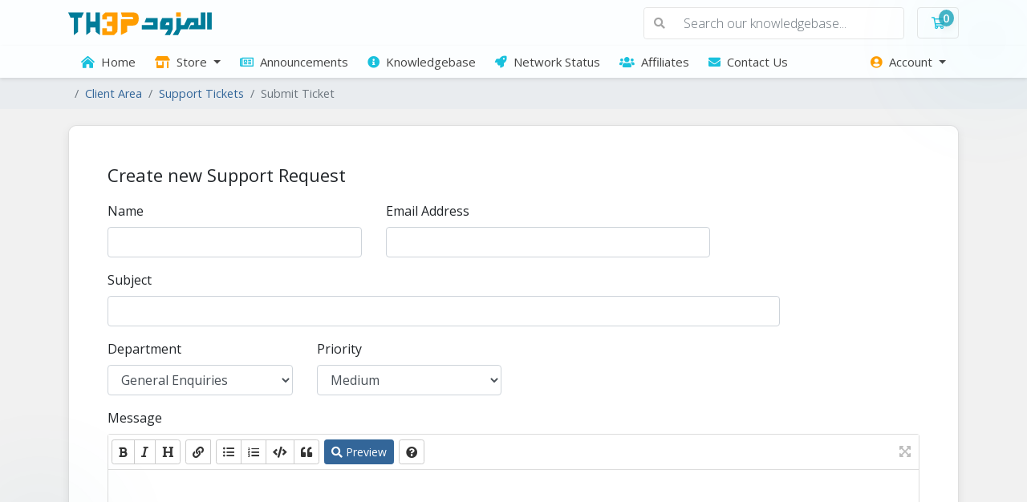

--- FILE ---
content_type: text/html; charset=utf-8
request_url: https://th3p.com/submitticket.php?step=2&deptid=1&language=english
body_size: 8032
content:
<!doctype html>
    <html dir="ltr" lang="en">
<head>
    <meta charset="utf-8" />
    <meta name="viewport" content="width=device-width, initial-scale=1, shrink-to-fit=no">
           <meta property="og:type" content="website">
    <link rel="shortcut icon" href="https://th3p.com/favicon.ico">
    <meta name="twitter:card" content="summary"/>
    <meta name="twitter:site" content="@th3pcom">
    <meta name="twitter:creator" content="@th3pcom"/>
    <meta property="fb:app_id"          content="569476356923037" /> 

    <meta property="og:image" content="https://th3p.com/assets/img/logo.png" />
    <meta name="twitter:image" content="https://th3p.com/assets/img/logo.png"/>




    <title>Open Ticket - TH3Provider</title>

    <!-- Styling -->
<link href="https://fonts.googleapis.com/css2?family=Open+Sans:wght@300;400;600&display=swap" rel="stylesheet">











<link href="/templates/twenty-one/css/all.min.css?v=d575d5" rel="stylesheet">




<link href="/templates/twenty-one/css/theme.min.css?v=d575d5" rel="stylesheet">









<link rel="stylesheet" href="https://cdnjs.cloudflare.com/ajax/libs/font-awesome/6.7.2/css/all.min.css" integrity="sha512-Evv84Mr4kqVGRNSgIGL/F/aIDqQb7xQ2vcrdIwxfjThSH8CSR7PBEakCr51Ck+w+/U6swU2Im1vVX0SVk9ABhg==" crossorigin="anonymous" referrerpolicy="no-referrer" />



<link href="/templates/th3p/css/custom.css" rel="stylesheet">



<link href="/templates/th3p/css/custom.alllang.css" rel="stylesheet">

<script>
    var csrfToken = '78f15f6da617c0dd5f3385af34210ddedeb42173',
        markdownGuide = 'Markdown Guide',
        locale = 'en',
        saved = 'saved',
        saving = 'autosaving',
        whmcsBaseUrl = "";
    var recaptcha = {"requiredText":"Required","siteKey":"6LesicgrAAAAAAh4tgYDQaZ1KvPa8oIItrEpHP7K","apiObject":"grecaptcha","libUrl":"https:\/\/www.google.com\/recaptcha\/api.js?onload=recaptchaLoadCallback&render=explicit"}</script>




<script SYNC src="/templates/twenty-one/js/scripts.min.js?v=d575d5"></script>



    <script async src="https://www.googletagmanager.com/gtag/js?id=G-QBSSVJN4DE"></script>
<script>
  window.dataLayer = window.dataLayer || [];
  function gtag(){dataLayer.push(arguments);}
  gtag('js', new Date());
  gtag('config', 'G-QBSSVJN4DE');
</script>
    <meta property="og:site_name" content="TH3Provider" />
    <meta property="og:locale" content="en" />
    <meta property="og:locale:alternate" content="ar" />
    <meta property="og:title" content="Open Ticket - TH3Provider">
    <meta name="twitter:title" content="Open Ticket - TH3Provider"/>

<meta name="description" content="Submit a ticket to th3provider site - through this page, you can submit a support ticket to answer your inquiries and questions"/>
<meta property="og:description" content="Submit a ticket to th3provider site - through this page, you can submit a support ticket to answer your inquiries and questions"/>
<meta name="twitter:description" content="Submit a ticket to th3provider site - through this page, you can submit a support ticket to answer your inquiries and questions"/>
    <link rel="canonical" href="https://th3p.com/submitticket.php?step=2&deptid=1&language=english" />

<meta property="og:url" content="https://th3p.com/submitticket.php?step=2&amp;deptid=1&amp;language=english">



    

<!-- Dynamic Template Compatibility -->
<!-- Please update your theme to include or have a comment on the following to negate dynamic inclusion -->
<link rel="stylesheet" type="text/css" href="/assets/css/fontawesome-all.min.css" />

</head>
<body class="primary-bg-color" data-phone-cc-input="">

    

    <header id="header" class="header">
        
        <div class="navbar navbar-light">
            <div class="container">
                <a class="navbar-brand mr-3" href="">
                                            <img style="width: 180px;" src="/assets/img/logo.svg" alt="TH3Provider" class="logo-img">
                                    </a>

                <form method="post" action="/knowledgebase/search" class="form-inline ml-auto">
<input type="hidden" name="token" value="78f15f6da617c0dd5f3385af34210ddedeb42173" />
                    <div class="input-group search d-none d-xl-flex">
                        <div class="input-group-prepend">
                            <button class="btn btn-default" type="submit">
                                <i class="fas fa-search"></i>
                            </button>
                        </div>
                        <input class="form-control appended-form-control font-weight-light" type="text" name="search" placeholder="Search our knowledgebase...">
                    </div>
                </form>

                <ul class="navbar-nav toolbar">
                                        <li class="nav-item ml-3">
                        <a class="btn nav-link cart-btn" href="/cart.php?a=view"> 
                                                    <i class="far fa-shopping-cart fa-fw"></i>
                            <span class="badge badge-info">0</span>
                            <span class="sr-only">Shopping Cart</span>
                        </a>
                    </li>

                    <li class="nav-item ml-3 d-xl-none">
                        <button class="btn nav-link" type="button" data-toggle="collapse" data-target="#mainNavbar">
                            <span class="fas fa-bars fa-fw"></span>
                        </button>

                </ul>
            </div>
        </div>

        <div class="navbar navbar-expand-xl main-navbar-wrapper">
            <div class="container">
                <div class="collapse navbar-collapse" id="mainNavbar">
                    <form method="post" action="/knowledgebase/search" class="d-xl-none">
<input type="hidden" name="token" value="78f15f6da617c0dd5f3385af34210ddedeb42173" />
                        <div class="input-group search w-100 mb-2">
                            <div class="input-group-prepend">
                                <button class="btn btn-default" type="submit">
                                    <i class="fas fa-search"></i>
                                </button>
                            </div>
                            <input class="form-control prepended-form-control" type="text" name="search" placeholder="Search our knowledgebase...">
                        </div>
                    </form>
                    <ul id="nav" class="navbar-nav mr-auto">
                            <li menuItemName="Home" class="d-block no-collapse" id="Primary_Navbar-Home">
        <a class="pr-4" href="https://th3p.com">
            <i class="fas fa-home-lg-alt"></i>&nbsp;            Home
                    </a>
            </li>
    <li menuItemName="Store" class="d-block dropdown no-collapse" id="Primary_Navbar-Store">
        <a class="pr-4 dropdown-toggle" data-toggle="dropdown" aria-haspopup="true" aria-expanded="false" href="#">
            <i class="fas fa-store-alt"></i>&nbsp;            Store
                    </a>
                    <ul class="dropdown-menu">
                                                <li menuItemName="Browse Products Services" class="dropdown-item" id="Primary_Navbar-Store-Browse_Products_Services">
                        <a href="/store" class="dropdown-item px-2 py-0">
                                                        Browse All
                                                    </a>
                    </li>
                                                                <div class="dropdown-divider"></div>
                                                                <li menuItemName="Shared Hosting" class="dropdown-item" id="Primary_Navbar-Store-Shared_Hosting">
                        <a href="/store/shared-hosting" class="dropdown-item px-2 py-0">
                            <i class="fas fa-cloud"></i>&nbsp;                            Shared Hosting
                                                    </a>
                    </li>
                                                                <li menuItemName="Linux VPS Servers" class="dropdown-item" id="Primary_Navbar-Store-Linux_VPS_Servers">
                        <a href="/store/linux-vps-servers" class="dropdown-item px-2 py-0">
                            <i class="fad fa-server"></i>&nbsp;                            Linux VPS Servers
                                                    </a>
                    </li>
                                                                <li menuItemName="Linux Dedicated Servers" class="dropdown-item" id="Primary_Navbar-Store-Linux_Dedicated_Servers">
                        <a href="/store/linux-dedicated-servers" class="dropdown-item px-2 py-0">
                            <i class="fad fa-server"></i>&nbsp;                            Linux Dedicated Servers
                                                    </a>
                    </li>
                                                                <li menuItemName="Windows Servers" class="dropdown-item" id="Primary_Navbar-Store-Windows_Servers">
                        <a href="/store/windows-servers" class="dropdown-item px-2 py-0">
                            <i class="fad fa-server"></i>&nbsp;                            Windows Servers
                                                    </a>
                    </li>
                                                                <li menuItemName="PUBG MOBILE UC" class="dropdown-item" id="Primary_Navbar-Store-PUBG_MOBILE_UC">
                        <a href="/store/pubg-mobile-uc" class="dropdown-item px-2 py-0">
                            <i class="far fa-credit-card-blank"></i>&nbsp;                            PUBG MOBILE UC
                                                    </a>
                    </li>
                                                                <li menuItemName="Games Gift Cards" class="dropdown-item" id="Primary_Navbar-Store-Games_Gift_Cards">
                        <a href="/store/games-gift-cards" class="dropdown-item px-2 py-0">
                            <i class="fad fa-gift-card"></i>&nbsp;                            Games Gift Cards
                                                    </a>
                    </li>
                                                                <li menuItemName="Steam Cards" class="dropdown-item" id="Primary_Navbar-Store-Steam_Cards">
                        <a href="/store/steam" class="dropdown-item px-2 py-0">
                            <i class="fab fa-steam"></i>&nbsp;                            Steam Cards
                                                    </a>
                    </li>
                                                                <li menuItemName="PlayStation Store Cards" class="dropdown-item" id="Primary_Navbar-Store-PlayStation_Store_Cards">
                        <a href="/store/playstation" class="dropdown-item px-2 py-0">
                            <i class="fab fa-playstation"></i>&nbsp;                            PlayStation Store Cards
                                                    </a>
                    </li>
                                                                <li menuItemName="Shopping Gift Card" class="dropdown-item" id="Primary_Navbar-Store-Shopping_Gift_Card">
                        <a href="/store/shopping-gift-card" class="dropdown-item px-2 py-0">
                            <i class="fad fa-gift-card"></i>&nbsp;                            Shopping Gift Card
                                                    </a>
                    </li>
                                                                <li menuItemName="iTunes Gift Cards" class="dropdown-item" id="Primary_Navbar-Store-iTunes_Gift_Cards">
                        <a href="/store/itunes-cards" class="dropdown-item px-2 py-0">
                            <i class="fab fa-app-store-ios"></i>&nbsp;                            iTunes Gift Cards
                                                    </a>
                    </li>
                                                                <li menuItemName="Microsoft products" class="dropdown-item" id="Primary_Navbar-Store-Microsoft_products">
                        <a href="/store/microsoft-products" class="dropdown-item px-2 py-0">
                            <i class="fab fa-microsoft"></i>&nbsp;                            Microsoft products
                                                    </a>
                    </li>
                                                                <li menuItemName="VPN Services" class="dropdown-item" id="Primary_Navbar-Store-VPN_Services">
                        <a href="/store/vpn-services" class="dropdown-item px-2 py-0">
                                                        VPN Services
                                                    </a>
                    </li>
                                                                <li menuItemName="Programming Services" class="dropdown-item" id="Primary_Navbar-Store-Programming_Services">
                        <a href="/store/programming-services" class="dropdown-item px-2 py-0">
                            <i class="fas fa-code"></i>&nbsp;                            Programming Services
                                                    </a>
                    </li>
                                                                <li menuItemName="Antivirus Programs" class="dropdown-item" id="Primary_Navbar-Store-Antivirus_Programs">
                        <a href="/store/antivirus-programs" class="dropdown-item px-2 py-0">
                            <i class="fas fa-shield-check"></i>&nbsp;                            Antivirus Programs
                                                    </a>
                    </li>
                                                                <div class="dropdown-divider"></div>
                                                                <li menuItemName="Register a New Domain" class="dropdown-item" id="Primary_Navbar-Store-Register_a_New_Domain">
                        <a href="/cart.php?a=add&domain=register" class="dropdown-item px-2 py-0">
                            <i class="fas fa-globe"></i>&nbsp;                            Register a New Domain
                                                    </a>
                    </li>
                                                                <li menuItemName="Transfer a Domain to Us" class="dropdown-item" id="Primary_Navbar-Store-Transfer_a_Domain_to_Us">
                        <a href="/cart.php?a=add&domain=transfer" class="dropdown-item px-2 py-0">
                            <i class="fas fa-share"></i>&nbsp;                            Transfer Domains to Us
                                                    </a>
                    </li>
                                        </ul>
            </li>
    <li menuItemName="Announcements" class="d-block" id="Primary_Navbar-Announcements">
        <a class="pr-4" href="/announcements">
            <i class="far fa-newspaper"></i>&nbsp;            Announcements
                    </a>
            </li>
    <li menuItemName="Knowledgebase" class="d-block" id="Primary_Navbar-Knowledgebase">
        <a class="pr-4" href="/knowledgebase">
            <i class="fas fa-info-circle"></i>&nbsp;            Knowledgebase
                    </a>
            </li>
    <li menuItemName="Network Status" class="d-block" id="Primary_Navbar-Network_Status">
        <a class="pr-4" href="/serverstatus.php">
            <i class="fas fa-rocket"></i>&nbsp;            Network Status
                    </a>
            </li>
    <li menuItemName="Affiliates" class="d-block" id="Primary_Navbar-Affiliates">
        <a class="pr-4" href="/affiliates.php">
            <i class="fas fa-users"></i>&nbsp;            Affiliates
                    </a>
            </li>
    <li menuItemName="Contact Us" class="d-block" id="Primary_Navbar-Contact_Us">
        <a class="pr-4" href="/contact.php">
            <i class="fas fa-envelope"></i>&nbsp;            Contact Us
                    </a>
            </li>
    <li class="d-none dropdown collapsable-dropdown">
        <a class="dropdown-toggle" href="#" id="navbarDropdownMenu" role="button" data-toggle="dropdown" aria-haspopup="true" aria-expanded="false">
            More
        </a>
        <ul class="collapsable-dropdown-menu dropdown-menu" aria-labelledby="navbarDropdownMenu">
        </ul>
    </li>
                    </ul>
                    <ul class="navbar-nav ml-auto">
                            <li menuItemName="Account" class="d-block no-collapse dropdown no-collapse" id="Secondary_Navbar-Account">
        <a class=" dropdown-toggle" data-toggle="dropdown" aria-haspopup="true" aria-expanded="false" href="#">
            <i class="fas fa-user-circle"></i>&nbsp;            Account
                    </a>
                    <ul class="dropdown-menu dropdown-menu-right">
                                                <li menuItemName="Login" class="dropdown-item" id="Secondary_Navbar-Account-Login">
                        <a href="https://th3p.com/login" class="dropdown-item px-2 py-0">
                            <i class="fas fa-sign-in-alt"></i>&nbsp;                            Login
                                                    </a>
                    </li>
                                                                <li menuItemName="Register" class="dropdown-item" id="Secondary_Navbar-Account-Register">
                        <a href="/register.php" class="dropdown-item px-2 py-0">
                            <i class="fas fa-user-plus"></i>&nbsp;                            Register
                                                    </a>
                    </li>
                                                                <div class="dropdown-divider"></div>
                                                                <li menuItemName="Forgot Password?" class="dropdown-item" id="Secondary_Navbar-Account-Forgot_Password?">
                        <a href="/password/reset" class="dropdown-item px-2 py-0">
                                                        Forgot Password?
                                                    </a>
                    </li>
                                        </ul>
            </li>
                    </ul>
                </div>
            </div>
        </div>
    </header>

    
    <nav class="master-breadcrumb" aria-label="breadcrumb">
        <div class="container">
            <ol class="breadcrumb">
            <li class="breadcrumb-item">
            <a href="index.php">            
            </a>        </li>
            <li class="breadcrumb-item">
            <a href="clientarea.php">            Client Area
            </a>        </li>
            <li class="breadcrumb-item">
            <a href="supporttickets.php">            Support Tickets
            </a>        </li>
            <li class="breadcrumb-item active" aria-current="page">
                        Submit Ticket
                    </li>
    </ol>
        </div>
    </nav>


    
    
    
    <section id="main-body">
        <div class="container">
            <div class="row">

                        <div class="col-12 primary-content">
    

<form method="post" action="/submitticket.php?step=3" enctype="multipart/form-data" role="form">
<input type="hidden" name="token" value="78f15f6da617c0dd5f3385af34210ddedeb42173" />

<div class="card">
    <div class="card-body extra-padding">

        <h3 class="card-title">Create new Support Request</h3>

        
        <div class="row">
            <div class="form-group col-md-4">
                <label for="inputName">Name</label>
                <input type="text" name="name" id="inputName" value="" class="form-control" />
            </div>
            <div class="form-group col-md-5">
                <label for="inputEmail">Email Address</label>
                <input type="email" name="email" id="inputEmail" value="" class="form-control" />
            </div>
        </div>
        <div class="row">
            <div class="form-group col-md-10">
                <label for="inputSubject">Subject</label>
                <input type="text" name="subject" id="inputSubject" value="" class="form-control" />
            </div>
        </div>
        <div class="row">
            <div class="form-group col-md-3">
                <label for="inputDepartment">Department</label>
                <select name="deptid" id="inputDepartment" class="form-control" onchange="refreshCustomFields(this)">
                                            <option value="1" selected="selected">
                            General Enquiries
                        </option>
                                    </select>
            </div>
                        <div class="form-group col-md-3">
                <label for="inputPriority">Priority</label>
                <select name="urgency" id="inputPriority" class="form-control">
                    <option value="High">
                        High
                    </option>
                    <option value="Medium" selected="selected">
                        Medium
                    </option>
                    <option value="Low">
                        Low
                    </option>
                </select>
            </div>
        </div>

        <div class="form-group">
            <label for="inputMessage">Message</label>
            <textarea name="message" id="inputMessage" rows="12" class="form-control markdown-editor" data-auto-save-name="client_ticket_open"></textarea>
        </div>

        <div class="form-group">
            <label for="inputAttachments">Attachments</label>
            <div class="input-group mb-1 attachment-group">
                <div class="custom-file">
                    <label class="custom-file-label text-truncate" for="inputAttachment1" data-default="Choose file">
                        Choose file
                    </label>
                    <input type="file" class="custom-file-input" name="attachments[]" id="inputAttachment1">
                </div>
                <div class="input-group-append">
                    <button class="btn btn-default" type="button" id="btnTicketAttachmentsAdd">
                        <i class="fas fa-plus"></i>
                        Add More
                    </button>
                </div>
            </div>
            <div class="file-upload w-hidden">
                <div class="input-group mb-1 attachment-group">
                    <div class="custom-file">
                        <label class="custom-file-label text-truncate">
                            Choose file
                        </label>
                        <input type="file" class="custom-file-input" name="attachments[]">
                    </div>
                </div>
            </div>
            <div id="fileUploadsContainer"></div>
            <div class="text-muted">
                <small>Allowed File Extensions: .jpg, .gif, .jpeg, .png  (Max file size: 1024MB)</small>
            </div>
        </div>

        <div id="customFieldsContainer">
                    </div>

        <div id="autoAnswerSuggestions" class="w-hidden"></div>

        <div class="text-center margin-bottom">
                <div class="text-center row justify-content-center">
        
                    <div id="google-recaptcha-domainchecker" class="form-group recaptcha-container mx-auto" data-action="submitTicket"></div>
        
            </div>
        </div>

        <p class="text-center">
            <button type="submit" id="openTicketSubmit" class="btn btn-primary disable-on-click btn-recaptcha">
                Submit
            </button>
            <a href="supporttickets.php" class="btn btn-default">Cancel</a>
        </p>

    </div>
</div>

</form>

    <script>
        jQuery(document).ready(function() {
            getTicketSuggestions();
        });
    </script>


                    </div>

                    </div>
                                    <div class="clearfix"></div>
            </div>
        </div>
    </section>
<!-- Main Footer -->
<footer id="footer" class="footer" style="background: #1a1a2e; padding: 50px 0 0; color: #fff;">
    <div class="container">
        <!-- Top Section -->
        <div class="row mb-4">
            <!-- About Column -->
            <div class="col-lg-4 col-md-6 mb-4">
                <h4 style="color: #ff9d00; font-weight: 600; margin-bottom: 20px; font-size: 20px;">TH3PROVIDER</h4>
                <p style="color: #b0b0b0; line-height: 1.8; font-size: 15px;">
                    We provide high-quality hosting and cloud services at competitive prices. We are here to serve you 24/7.

                </p>
                
                <!-- Telegram Bot Button -->
                <a href="https://t.me/th3provider_bot" target="_blank" 
                   style="display: inline-flex; align-items: center; gap: 10px; background: linear-gradient(135deg, #0088cc, #00a6e3); color: #fff; padding: 12px 24px; border-radius: 25px; text-decoration: none; font-weight: 600; transition: all 0.3s ease; box-shadow: 0 4px 15px rgba(0,136,204,0.3);"
                   onmouseover="this.style.transform='translateY(-2px)'; this.style.boxShadow='0 6px 20px rgba(0,136,204,0.4)';"
                   onmouseout="this.style.transform='translateY(0)'; this.style.boxShadow='0 4px 15px rgba(0,136,204,0.3)';">
                    <i class="fab fa-telegram-plane" style="font-size: 18px;"></i>
                    <span>Telegram Bot</span>
                </a>
            </div>

            <!-- Quick Links -->
            <div class="col-lg-4 col-md-6 mb-4">
                <h4 style="color: #ff9d00; font-weight: 600; margin-bottom: 20px; font-size: 20px;">Quick Links</h4>
                <ul style="list-style: none; padding: 0; margin: 0;">
                    <li style="margin-bottom: 12px;">
                        <a href="/contact.php" 
                           style="color: #b0b0b0; text-decoration: none; display: flex; align-items: center; gap: 10px; transition: all 0.3s ease; font-size: 15px;"
                           onmouseover="this.style.color='#19c1dd'; this.style.paddingLeft='10px';"
                           onmouseout="this.style.color='#b0b0b0'; this.style.paddingLeft='0';">
                            <i class="fas fa-angle-left" style="color: #007c99;"></i>
                            Contact Us
                        </a>
                    </li>
                    <li style="margin-bottom: 12px;">
                        <a href="https://blog.th3p.com/" target="_blank"
                           style="color: #b0b0b0; text-decoration: none; display: flex; align-items: center; gap: 10px; transition: all 0.3s ease; font-size: 15px;"
                           onmouseover="this.style.color='#19c1dd'; this.style.paddingLeft='10px';"
                           onmouseout="this.style.color='#b0b0b0'; this.style.paddingLeft='0';">
                            <i class="fas fa-angle-left" style="color: #007c99;"></i>
                            TH3P Blog
                        </a>
                    </li>
                    <li style="margin-bottom: 12px;">
                        <a href="https://th3p.com/privacy.php"
                           style="color: #b0b0b0; text-decoration: none; display: flex; align-items: center; gap: 10px; transition: all 0.3s ease; font-size: 15px;"
                           onmouseover="this.style.color='#19c1dd'; this.style.paddingLeft='10px';"
                           onmouseout="this.style.color='#b0b0b0'; this.style.paddingLeft='0';">
                            <i class="fas fa-angle-left" style="color: #007c99;"></i>
                            Privacy
                        </a>
                    </li>
                    <li style="margin-bottom: 12px;">
                        <a href="https://th3p.com/terms.php"
                           style="color: #b0b0b0; text-decoration: none; display: flex; align-items: center; gap: 10px; transition: all 0.3s ease; font-size: 15px;"
                           onmouseover="this.style.color='#19c1dd'; this.style.paddingLeft='10px';"
                           onmouseout="this.style.color='#b0b0b0'; this.style.paddingLeft='0';">
                            <i class="fas fa-angle-left" style="color: #007c99;"></i>
                            Terms
                        </a>
                    </li>
                </ul>
            </div>

            <!-- Contact & Social -->
            <div class="col-lg-4 col-md-12 mb-4">
                <h4 style="color: #ff9d00; font-weight: 600; margin-bottom: 20px; font-size: 20px;">Follow us</h4>
                
                <!-- Social Media Icons -->
                <div style="display: flex; gap: 10px; flex-wrap: wrap; margin-bottom: 25px;">
                    <a href="https://t.me/TH3Provider" target="_blank" 
                       style="width: 45px; height: 45px; background: linear-gradient(135deg, #007c99, #19c1dd); border-radius: 50%; display: flex; align-items: center; justify-content: center; color: #fff; text-decoration: none; transition: all 0.3s ease; box-shadow: 0 4px 15px rgba(0,124,153,0.3);"
                       onmouseover="this.style.transform='translateY(-5px) rotate(360deg)'; this.style.background='linear-gradient(135deg, #19c1dd, #007c99)';"
                       onmouseout="this.style.transform='translateY(0) rotate(0deg)'; this.style.background='linear-gradient(135deg, #007c99, #19c1dd)';">
                        <i class="fab fa-telegram-plane"></i>
                    </a>
                    <a href="https://x.com/th3pcom" target="_blank"
                       style="width: 45px; height: 45px; background: linear-gradient(135deg, #007c99, #19c1dd); border-radius: 50%; display: flex; align-items: center; justify-content: center; color: #fff; text-decoration: none; transition: all 0.3s ease; box-shadow: 0 4px 15px rgba(0,124,153,0.3);"
                       onmouseover="this.style.transform='translateY(-5px) rotate(360deg)'; this.style.background='linear-gradient(135deg, #19c1dd, #007c99)';"
                       onmouseout="this.style.transform='translateY(0) rotate(0deg)'; this.style.background='linear-gradient(135deg, #007c99, #19c1dd)';">
                        <i class="fa-brands fa-x-twitter"></i>
                    </a>
                                            <a href="https://www.facebook.com/th3pcom" target="_blank"
                           style="width: 45px; height: 45px; background: linear-gradient(135deg, #007c99, #19c1dd); border-radius: 50%; display: flex; align-items: center; justify-content: center; color: #fff; text-decoration: none; transition: all 0.3s ease; box-shadow: 0 4px 15px rgba(0,124,153,0.3);"
                           onmouseover="this.style.transform='translateY(-5px) rotate(360deg)'; this.style.background='linear-gradient(135deg, #19c1dd, #007c99)';"
                           onmouseout="this.style.transform='translateY(0) rotate(0deg)'; this.style.background='linear-gradient(135deg, #007c99, #19c1dd)';">
                            <i class="fab fa-facebook-f"></i>
                        </a>
                                            <a href="https://www.instagram.com/th3pcom" target="_blank"
                           style="width: 45px; height: 45px; background: linear-gradient(135deg, #007c99, #19c1dd); border-radius: 50%; display: flex; align-items: center; justify-content: center; color: #fff; text-decoration: none; transition: all 0.3s ease; box-shadow: 0 4px 15px rgba(0,124,153,0.3);"
                           onmouseover="this.style.transform='translateY(-5px) rotate(360deg)'; this.style.background='linear-gradient(135deg, #19c1dd, #007c99)';"
                           onmouseout="this.style.transform='translateY(0) rotate(0deg)'; this.style.background='linear-gradient(135deg, #007c99, #19c1dd)';">
                            <i class="fab fa-instagram"></i>
                        </a>
                                            <a href="https://www.linkedin.com/company/71162806" target="_blank"
                           style="width: 45px; height: 45px; background: linear-gradient(135deg, #007c99, #19c1dd); border-radius: 50%; display: flex; align-items: center; justify-content: center; color: #fff; text-decoration: none; transition: all 0.3s ease; box-shadow: 0 4px 15px rgba(0,124,153,0.3);"
                           onmouseover="this.style.transform='translateY(-5px) rotate(360deg)'; this.style.background='linear-gradient(135deg, #19c1dd, #007c99)';"
                           onmouseout="this.style.transform='translateY(0) rotate(0deg)'; this.style.background='linear-gradient(135deg, #007c99, #19c1dd)';">
                            <i class="fab fa-linkedin"></i>
                        </a>
                                            <a href="https://wa.me/+16072700637" target="_blank"
                           style="width: 45px; height: 45px; background: linear-gradient(135deg, #007c99, #19c1dd); border-radius: 50%; display: flex; align-items: center; justify-content: center; color: #fff; text-decoration: none; transition: all 0.3s ease; box-shadow: 0 4px 15px rgba(0,124,153,0.3);"
                           onmouseover="this.style.transform='translateY(-5px) rotate(360deg)'; this.style.background='linear-gradient(135deg, #19c1dd, #007c99)';"
                           onmouseout="this.style.transform='translateY(0) rotate(0deg)'; this.style.background='linear-gradient(135deg, #007c99, #19c1dd)';">
                            <i class="fab fa-whatsapp"></i>
                        </a>
                                    </div>

                <!-- Language & Currency -->
                <div style="display: flex; gap: 10px; flex-wrap: wrap;">
                                                                        <a href="/submitticket.php?step=2&deptid=1&language=arabic"
                               style="background: rgba(255,255,255,0.1); border: 1px solid rgba(255,255,255,0.2); color: #fff; padding: 8px 16px; border-radius: 20px; text-decoration: none; font-size: 14px; transition: all 0.3s ease; display: inline-flex; align-items: center; gap: 8px;"
                               onmouseover="this.style.background='#007c99'; this.style.borderColor='#007c99';"
                               onmouseout="this.style.background='rgba(255,255,255,0.1)'; this.style.borderColor='rgba(255,255,255,0.2)';">
                                <i class="fas fa-globe"></i>
                                العربية
                            </a>
                                                
                                                    <button type="button" data-toggle="modal" data-target="#modalChooseCurrency"
                                    style="background: rgba(255,255,255,0.1); border: 1px solid rgba(255,255,255,0.2); color: #fff; padding: 8px 16px; border-radius: 20px; font-size: 14px; cursor: pointer; transition: all 0.3s ease; display: inline-flex; align-items: center; gap: 8px;"
                                    onmouseover="this.style.background='#007c99'; this.style.borderColor='#007c99';"
                                    onmouseout="this.style.background='rgba(255,255,255,0.1)'; this.style.borderColor='rgba(255,255,255,0.2)';">
                                <i class="fas fa-dollar-sign"></i>
                                USD
                            </button>
                                                            </div>
            </div>
        </div>

        <!-- Payment Methods Section -->
        <section id="pmntmthod" style="text-align: center; margin: 25px 0;">
            <div style="display: inline-block; background: #F2F2F2; padding: 15px 30px; border-radius: 12px; box-shadow: 0 2px 10px rgba(0,0,0,0.1);">
                <a title="Payment Methods" href="https://th3p.com/knowledgebase/36/Accepted-payment-methods-on-TH3Provider-website.html?language=english">
                    <img title="Payment Methods" style="max-width: 300px; width: 100%; height: auto; display: block;" src="//th3p.com/svg/Payments.svg" alt="Payments" />
                </a>
            </div>
        </section>

        <!-- Bottom Bar -->
        <div style="border-top: 1px solid rgba(255,255,255,0.1); padding: 20px 0; text-align: center;">
            <p style="margin: 0; color: #b0b0b0; font-size: 14px;">
                © 2019 - 2026
                <span style="color: #ff9d00; font-weight: 600;">TH3PROVIDER LLC</span>
                . All Rights Reserved.
            </p>
        </div>
    </div>

    <!-- Decorative Background Elements -->
    <div style="position: absolute; bottom: 0; left: 0; width: 100%; height: 100%; opacity: 0.03; pointer-events: none; overflow: hidden;">
        <div style="position: absolute; bottom: -50px; left: -50px; width: 200px; height: 200px; background: #007c99; border-radius: 50%; filter: blur(60px);"></div>
        <div style="position: absolute; top: -50px; right: -50px; width: 200px; height: 200px; background: #19c1dd; border-radius: 50%; filter: blur(60px);"></div>
    </div>
</footer>

<!-- Modals -->
<div id="fullpage-overlay" class="w-hidden">
    <div class="outer-wrapper">
        <div class="inner-wrapper">
            <img src="/assets/img/overlay-spinner.svg" alt="Please wait">
            <br>
            <span class="msg"></span>
        </div>
    </div>
</div>

<div class="modal system-modal fade" id="modalAjax" tabindex="-1" role="dialog" aria-hidden="true">
    <div class="modal-dialog">
        <div class="modal-content">
            <div class="modal-header">
                <h5 class="modal-title"></h5>
                <button type="button" class="close" data-dismiss="modal">
                    <span aria-hidden="true">&times;</span>
                    <span class="sr-only">Close</span>
                </button>
            </div>
            <div class="modal-body">
                Loading...
            </div>
            <div class="modal-footer">
                <div class="float-left loader">
                    <i class="fas fa-circle-notch fa-spin"></i>
                    Loading...
                </div>
                <button type="button" class="btn btn-default" data-dismiss="modal">
                    Close
                </button>
                <button type="button" class="btn btn-primary modal-submit">
                    Submit
                </button>
            </div>
        </div>
    </div>
</div>

<form method="get" action="/submitticket.php?step=2&deptid=1&">
    <div class="modal modal-localisation" id="modalChooseCurrency" tabindex="-1" role="dialog">
        <div class="modal-dialog modal-lg" role="document">
            <div class="modal-content">
                <div class="modal-body">
                    <button type="button" class="close text-light" data-dismiss="modal" aria-label="Close">
                        <span aria-hidden="true">&times;</span>
                    </button>

                                            <p class="h5 pt-12">Choose Currency</p>
                        <div class="row item-selector">
                            <input type="hidden" name="currency" value="">
                                                            <div class="col-12">
                                    <a href="#" class="item active" data-value="1">
                                        $ USD
                                    </a>
                                </div>
                                                            <div class="col-12">
                                    <a href="#" class="item" data-value="3">
                                        € EUR
                                    </a>
                                </div>
                                                            <div class="col-12">
                                    <a href="#" class="item" data-value="7">
                                         IQD
                                    </a>
                                </div>
                                                            <div class="col-12">
                                    <a href="#" class="item" data-value="8">
                                         TRY
                                    </a>
                                </div>
                                                            <div class="col-12">
                                    <a href="#" class="item" data-value="9">
                                         AED
                                    </a>
                                </div>
                                                    </div>
                                    </div>
                <div class="modal-footer">
                    <button type="submit" class="btn btn-default">Apply</button>
                </div>
            </div>
        </div>
    </div>
</form>

<form method="get" action="/submitticket.php?step=2&deptid=1&">
    <div class="modal modal-localisation" id="modalChooseLanguage" tabindex="-1" role="dialog">
        <div class="modal-dialog modal-lg" role="document">
            <div class="modal-content">
                <div class="modal-body">
                    <button type="button" class="close text-light" data-dismiss="modal" aria-label="Close">
                        <span aria-hidden="true">&times;</span>
                    </button>

                                            <h5 class="h5 pt-5 pb-3">Choose language</h5>
                        <div class="row item-selector">
                            <input type="hidden" name="language" value="">
                                                            <div class="col-4">
                                    <a href="#" class="item" data-value="arabic">
                                        العربية
                                    </a>
                                </div>
                                                            <div class="col-4">
                                    <a href="#" class="item" data-value="azerbaijani">
                                        Azerbaijani
                                    </a>
                                </div>
                                                            <div class="col-4">
                                    <a href="#" class="item" data-value="catalan">
                                        Català
                                    </a>
                                </div>
                                                            <div class="col-4">
                                    <a href="#" class="item" data-value="chinese">
                                        中文
                                    </a>
                                </div>
                                                            <div class="col-4">
                                    <a href="#" class="item" data-value="croatian">
                                        Hrvatski
                                    </a>
                                </div>
                                                            <div class="col-4">
                                    <a href="#" class="item" data-value="czech">
                                        Čeština
                                    </a>
                                </div>
                                                            <div class="col-4">
                                    <a href="#" class="item" data-value="danish">
                                        Dansk
                                    </a>
                                </div>
                                                            <div class="col-4">
                                    <a href="#" class="item" data-value="dutch">
                                        Nederlands
                                    </a>
                                </div>
                                                            <div class="col-4">
                                    <a href="#" class="item active" data-value="english">
                                        English
                                    </a>
                                </div>
                                                            <div class="col-4">
                                    <a href="#" class="item" data-value="estonian">
                                        Estonian
                                    </a>
                                </div>
                                                            <div class="col-4">
                                    <a href="#" class="item" data-value="farsi">
                                        Persian
                                    </a>
                                </div>
                                                            <div class="col-4">
                                    <a href="#" class="item" data-value="french">
                                        Français
                                    </a>
                                </div>
                                                            <div class="col-4">
                                    <a href="#" class="item" data-value="german">
                                        Deutsch
                                    </a>
                                </div>
                                                            <div class="col-4">
                                    <a href="#" class="item" data-value="hebrew">
                                        עברית
                                    </a>
                                </div>
                                                            <div class="col-4">
                                    <a href="#" class="item" data-value="hungarian">
                                        Magyar
                                    </a>
                                </div>
                                                            <div class="col-4">
                                    <a href="#" class="item" data-value="italian">
                                        Italiano
                                    </a>
                                </div>
                                                            <div class="col-4">
                                    <a href="#" class="item" data-value="macedonian">
                                        Macedonian
                                    </a>
                                </div>
                                                            <div class="col-4">
                                    <a href="#" class="item" data-value="norwegian">
                                        Norwegian
                                    </a>
                                </div>
                                                            <div class="col-4">
                                    <a href="#" class="item" data-value="portuguese-br">
                                        Português
                                    </a>
                                </div>
                                                            <div class="col-4">
                                    <a href="#" class="item" data-value="portuguese-pt">
                                        Português
                                    </a>
                                </div>
                                                            <div class="col-4">
                                    <a href="#" class="item" data-value="romanian">
                                        Română
                                    </a>
                                </div>
                                                            <div class="col-4">
                                    <a href="#" class="item" data-value="russian">
                                        Русский
                                    </a>
                                </div>
                                                            <div class="col-4">
                                    <a href="#" class="item" data-value="spanish">
                                        Español
                                    </a>
                                </div>
                                                            <div class="col-4">
                                    <a href="#" class="item" data-value="swedish">
                                        Svenska
                                    </a>
                                </div>
                                                            <div class="col-4">
                                    <a href="#" class="item" data-value="turkish">
                                        Türkçe
                                    </a>
                                </div>
                                                            <div class="col-4">
                                    <a href="#" class="item" data-value="ukranian">
                                        Українська
                                    </a>
                                </div>
                                                    </div>
                                    </div>
                <div class="modal-footer">
                    <button type="submit" class="btn btn-default">Apply</button>
                </div>
            </div>
        </div>
    </div>
</form>
        

        
        

    <form action="#" id="frmGeneratePassword">
    <div class="modal fade" id="modalGeneratePassword">
        <div class="modal-dialog">
            <div class="modal-content">
                <div class="modal-header bg-primary text-white">
                    <h4 class="modal-title">
                        Generate Password
                    </h4>
                    <button type="button" class="close" data-dismiss="modal" aria-label="Close">
                        <span aria-hidden="true">&times;</span>
                    </button>
                </div>
                <div class="modal-body">
                    <div class="alert alert-danger w-hidden" id="generatePwLengthError">
                        Please enter a number between 8 and 64 for the password length
                    </div>
                    <div class="form-group row">
                        <label for="generatePwLength" class="col-sm-4 col-form-label">Password Length</label>
                        <div class="col-sm-8">
                            <input type="number" min="8" max="64" value="12" step="1" class="form-control input-inline input-inline-100" id="inputGeneratePasswordLength">
                        </div>
                    </div>
                    <div class="form-group row">
                        <label for="generatePwOutput" class="col-sm-4 col-form-label">Generated Password</label>
                        <div class="col-sm-8">
                            <input type="text" class="form-control" id="inputGeneratePasswordOutput">
                        </div>
                    </div>
                    <div class="row">
                        <div class="col-sm-8 offset-sm-4">
                            <button type="submit" class="btn btn-default btn-sm">
                                <i class="fas fa-plus fa-fw"></i>
                                Generate new password
                            </button>
                            <button type="button" class="btn btn-default btn-sm copy-to-clipboard" data-clipboard-target="#inputGeneratePasswordOutput">
                                <img src="/assets/img/clippy.svg" alt="Copy to clipboard" width="15">
                                Copy
                            </button>
                        </div>
                    </div>
                </div>
                <div class="modal-footer">
                    <button type="button" class="btn btn-default" data-dismiss="modal">
                        Close
                    </button>
                    <button type="button" class="btn btn-primary" id="btnGeneratePasswordInsert" data-clipboard-target="#inputGeneratePasswordOutput">
                        Copy to clipboard & Insert
                    </button>
                </div>
            </div>
        </div>
    </div>
</form>

    

</body>
</html>


--- FILE ---
content_type: text/html; charset=utf-8
request_url: https://www.google.com/recaptcha/api2/anchor?ar=1&k=6LesicgrAAAAAAh4tgYDQaZ1KvPa8oIItrEpHP7K&co=aHR0cHM6Ly90aDNwLmNvbTo0NDM.&hl=en&v=PoyoqOPhxBO7pBk68S4YbpHZ&size=normal&anchor-ms=20000&execute-ms=30000&cb=rw5wg2yaizxx
body_size: 49438
content:
<!DOCTYPE HTML><html dir="ltr" lang="en"><head><meta http-equiv="Content-Type" content="text/html; charset=UTF-8">
<meta http-equiv="X-UA-Compatible" content="IE=edge">
<title>reCAPTCHA</title>
<style type="text/css">
/* cyrillic-ext */
@font-face {
  font-family: 'Roboto';
  font-style: normal;
  font-weight: 400;
  font-stretch: 100%;
  src: url(//fonts.gstatic.com/s/roboto/v48/KFO7CnqEu92Fr1ME7kSn66aGLdTylUAMa3GUBHMdazTgWw.woff2) format('woff2');
  unicode-range: U+0460-052F, U+1C80-1C8A, U+20B4, U+2DE0-2DFF, U+A640-A69F, U+FE2E-FE2F;
}
/* cyrillic */
@font-face {
  font-family: 'Roboto';
  font-style: normal;
  font-weight: 400;
  font-stretch: 100%;
  src: url(//fonts.gstatic.com/s/roboto/v48/KFO7CnqEu92Fr1ME7kSn66aGLdTylUAMa3iUBHMdazTgWw.woff2) format('woff2');
  unicode-range: U+0301, U+0400-045F, U+0490-0491, U+04B0-04B1, U+2116;
}
/* greek-ext */
@font-face {
  font-family: 'Roboto';
  font-style: normal;
  font-weight: 400;
  font-stretch: 100%;
  src: url(//fonts.gstatic.com/s/roboto/v48/KFO7CnqEu92Fr1ME7kSn66aGLdTylUAMa3CUBHMdazTgWw.woff2) format('woff2');
  unicode-range: U+1F00-1FFF;
}
/* greek */
@font-face {
  font-family: 'Roboto';
  font-style: normal;
  font-weight: 400;
  font-stretch: 100%;
  src: url(//fonts.gstatic.com/s/roboto/v48/KFO7CnqEu92Fr1ME7kSn66aGLdTylUAMa3-UBHMdazTgWw.woff2) format('woff2');
  unicode-range: U+0370-0377, U+037A-037F, U+0384-038A, U+038C, U+038E-03A1, U+03A3-03FF;
}
/* math */
@font-face {
  font-family: 'Roboto';
  font-style: normal;
  font-weight: 400;
  font-stretch: 100%;
  src: url(//fonts.gstatic.com/s/roboto/v48/KFO7CnqEu92Fr1ME7kSn66aGLdTylUAMawCUBHMdazTgWw.woff2) format('woff2');
  unicode-range: U+0302-0303, U+0305, U+0307-0308, U+0310, U+0312, U+0315, U+031A, U+0326-0327, U+032C, U+032F-0330, U+0332-0333, U+0338, U+033A, U+0346, U+034D, U+0391-03A1, U+03A3-03A9, U+03B1-03C9, U+03D1, U+03D5-03D6, U+03F0-03F1, U+03F4-03F5, U+2016-2017, U+2034-2038, U+203C, U+2040, U+2043, U+2047, U+2050, U+2057, U+205F, U+2070-2071, U+2074-208E, U+2090-209C, U+20D0-20DC, U+20E1, U+20E5-20EF, U+2100-2112, U+2114-2115, U+2117-2121, U+2123-214F, U+2190, U+2192, U+2194-21AE, U+21B0-21E5, U+21F1-21F2, U+21F4-2211, U+2213-2214, U+2216-22FF, U+2308-230B, U+2310, U+2319, U+231C-2321, U+2336-237A, U+237C, U+2395, U+239B-23B7, U+23D0, U+23DC-23E1, U+2474-2475, U+25AF, U+25B3, U+25B7, U+25BD, U+25C1, U+25CA, U+25CC, U+25FB, U+266D-266F, U+27C0-27FF, U+2900-2AFF, U+2B0E-2B11, U+2B30-2B4C, U+2BFE, U+3030, U+FF5B, U+FF5D, U+1D400-1D7FF, U+1EE00-1EEFF;
}
/* symbols */
@font-face {
  font-family: 'Roboto';
  font-style: normal;
  font-weight: 400;
  font-stretch: 100%;
  src: url(//fonts.gstatic.com/s/roboto/v48/KFO7CnqEu92Fr1ME7kSn66aGLdTylUAMaxKUBHMdazTgWw.woff2) format('woff2');
  unicode-range: U+0001-000C, U+000E-001F, U+007F-009F, U+20DD-20E0, U+20E2-20E4, U+2150-218F, U+2190, U+2192, U+2194-2199, U+21AF, U+21E6-21F0, U+21F3, U+2218-2219, U+2299, U+22C4-22C6, U+2300-243F, U+2440-244A, U+2460-24FF, U+25A0-27BF, U+2800-28FF, U+2921-2922, U+2981, U+29BF, U+29EB, U+2B00-2BFF, U+4DC0-4DFF, U+FFF9-FFFB, U+10140-1018E, U+10190-1019C, U+101A0, U+101D0-101FD, U+102E0-102FB, U+10E60-10E7E, U+1D2C0-1D2D3, U+1D2E0-1D37F, U+1F000-1F0FF, U+1F100-1F1AD, U+1F1E6-1F1FF, U+1F30D-1F30F, U+1F315, U+1F31C, U+1F31E, U+1F320-1F32C, U+1F336, U+1F378, U+1F37D, U+1F382, U+1F393-1F39F, U+1F3A7-1F3A8, U+1F3AC-1F3AF, U+1F3C2, U+1F3C4-1F3C6, U+1F3CA-1F3CE, U+1F3D4-1F3E0, U+1F3ED, U+1F3F1-1F3F3, U+1F3F5-1F3F7, U+1F408, U+1F415, U+1F41F, U+1F426, U+1F43F, U+1F441-1F442, U+1F444, U+1F446-1F449, U+1F44C-1F44E, U+1F453, U+1F46A, U+1F47D, U+1F4A3, U+1F4B0, U+1F4B3, U+1F4B9, U+1F4BB, U+1F4BF, U+1F4C8-1F4CB, U+1F4D6, U+1F4DA, U+1F4DF, U+1F4E3-1F4E6, U+1F4EA-1F4ED, U+1F4F7, U+1F4F9-1F4FB, U+1F4FD-1F4FE, U+1F503, U+1F507-1F50B, U+1F50D, U+1F512-1F513, U+1F53E-1F54A, U+1F54F-1F5FA, U+1F610, U+1F650-1F67F, U+1F687, U+1F68D, U+1F691, U+1F694, U+1F698, U+1F6AD, U+1F6B2, U+1F6B9-1F6BA, U+1F6BC, U+1F6C6-1F6CF, U+1F6D3-1F6D7, U+1F6E0-1F6EA, U+1F6F0-1F6F3, U+1F6F7-1F6FC, U+1F700-1F7FF, U+1F800-1F80B, U+1F810-1F847, U+1F850-1F859, U+1F860-1F887, U+1F890-1F8AD, U+1F8B0-1F8BB, U+1F8C0-1F8C1, U+1F900-1F90B, U+1F93B, U+1F946, U+1F984, U+1F996, U+1F9E9, U+1FA00-1FA6F, U+1FA70-1FA7C, U+1FA80-1FA89, U+1FA8F-1FAC6, U+1FACE-1FADC, U+1FADF-1FAE9, U+1FAF0-1FAF8, U+1FB00-1FBFF;
}
/* vietnamese */
@font-face {
  font-family: 'Roboto';
  font-style: normal;
  font-weight: 400;
  font-stretch: 100%;
  src: url(//fonts.gstatic.com/s/roboto/v48/KFO7CnqEu92Fr1ME7kSn66aGLdTylUAMa3OUBHMdazTgWw.woff2) format('woff2');
  unicode-range: U+0102-0103, U+0110-0111, U+0128-0129, U+0168-0169, U+01A0-01A1, U+01AF-01B0, U+0300-0301, U+0303-0304, U+0308-0309, U+0323, U+0329, U+1EA0-1EF9, U+20AB;
}
/* latin-ext */
@font-face {
  font-family: 'Roboto';
  font-style: normal;
  font-weight: 400;
  font-stretch: 100%;
  src: url(//fonts.gstatic.com/s/roboto/v48/KFO7CnqEu92Fr1ME7kSn66aGLdTylUAMa3KUBHMdazTgWw.woff2) format('woff2');
  unicode-range: U+0100-02BA, U+02BD-02C5, U+02C7-02CC, U+02CE-02D7, U+02DD-02FF, U+0304, U+0308, U+0329, U+1D00-1DBF, U+1E00-1E9F, U+1EF2-1EFF, U+2020, U+20A0-20AB, U+20AD-20C0, U+2113, U+2C60-2C7F, U+A720-A7FF;
}
/* latin */
@font-face {
  font-family: 'Roboto';
  font-style: normal;
  font-weight: 400;
  font-stretch: 100%;
  src: url(//fonts.gstatic.com/s/roboto/v48/KFO7CnqEu92Fr1ME7kSn66aGLdTylUAMa3yUBHMdazQ.woff2) format('woff2');
  unicode-range: U+0000-00FF, U+0131, U+0152-0153, U+02BB-02BC, U+02C6, U+02DA, U+02DC, U+0304, U+0308, U+0329, U+2000-206F, U+20AC, U+2122, U+2191, U+2193, U+2212, U+2215, U+FEFF, U+FFFD;
}
/* cyrillic-ext */
@font-face {
  font-family: 'Roboto';
  font-style: normal;
  font-weight: 500;
  font-stretch: 100%;
  src: url(//fonts.gstatic.com/s/roboto/v48/KFO7CnqEu92Fr1ME7kSn66aGLdTylUAMa3GUBHMdazTgWw.woff2) format('woff2');
  unicode-range: U+0460-052F, U+1C80-1C8A, U+20B4, U+2DE0-2DFF, U+A640-A69F, U+FE2E-FE2F;
}
/* cyrillic */
@font-face {
  font-family: 'Roboto';
  font-style: normal;
  font-weight: 500;
  font-stretch: 100%;
  src: url(//fonts.gstatic.com/s/roboto/v48/KFO7CnqEu92Fr1ME7kSn66aGLdTylUAMa3iUBHMdazTgWw.woff2) format('woff2');
  unicode-range: U+0301, U+0400-045F, U+0490-0491, U+04B0-04B1, U+2116;
}
/* greek-ext */
@font-face {
  font-family: 'Roboto';
  font-style: normal;
  font-weight: 500;
  font-stretch: 100%;
  src: url(//fonts.gstatic.com/s/roboto/v48/KFO7CnqEu92Fr1ME7kSn66aGLdTylUAMa3CUBHMdazTgWw.woff2) format('woff2');
  unicode-range: U+1F00-1FFF;
}
/* greek */
@font-face {
  font-family: 'Roboto';
  font-style: normal;
  font-weight: 500;
  font-stretch: 100%;
  src: url(//fonts.gstatic.com/s/roboto/v48/KFO7CnqEu92Fr1ME7kSn66aGLdTylUAMa3-UBHMdazTgWw.woff2) format('woff2');
  unicode-range: U+0370-0377, U+037A-037F, U+0384-038A, U+038C, U+038E-03A1, U+03A3-03FF;
}
/* math */
@font-face {
  font-family: 'Roboto';
  font-style: normal;
  font-weight: 500;
  font-stretch: 100%;
  src: url(//fonts.gstatic.com/s/roboto/v48/KFO7CnqEu92Fr1ME7kSn66aGLdTylUAMawCUBHMdazTgWw.woff2) format('woff2');
  unicode-range: U+0302-0303, U+0305, U+0307-0308, U+0310, U+0312, U+0315, U+031A, U+0326-0327, U+032C, U+032F-0330, U+0332-0333, U+0338, U+033A, U+0346, U+034D, U+0391-03A1, U+03A3-03A9, U+03B1-03C9, U+03D1, U+03D5-03D6, U+03F0-03F1, U+03F4-03F5, U+2016-2017, U+2034-2038, U+203C, U+2040, U+2043, U+2047, U+2050, U+2057, U+205F, U+2070-2071, U+2074-208E, U+2090-209C, U+20D0-20DC, U+20E1, U+20E5-20EF, U+2100-2112, U+2114-2115, U+2117-2121, U+2123-214F, U+2190, U+2192, U+2194-21AE, U+21B0-21E5, U+21F1-21F2, U+21F4-2211, U+2213-2214, U+2216-22FF, U+2308-230B, U+2310, U+2319, U+231C-2321, U+2336-237A, U+237C, U+2395, U+239B-23B7, U+23D0, U+23DC-23E1, U+2474-2475, U+25AF, U+25B3, U+25B7, U+25BD, U+25C1, U+25CA, U+25CC, U+25FB, U+266D-266F, U+27C0-27FF, U+2900-2AFF, U+2B0E-2B11, U+2B30-2B4C, U+2BFE, U+3030, U+FF5B, U+FF5D, U+1D400-1D7FF, U+1EE00-1EEFF;
}
/* symbols */
@font-face {
  font-family: 'Roboto';
  font-style: normal;
  font-weight: 500;
  font-stretch: 100%;
  src: url(//fonts.gstatic.com/s/roboto/v48/KFO7CnqEu92Fr1ME7kSn66aGLdTylUAMaxKUBHMdazTgWw.woff2) format('woff2');
  unicode-range: U+0001-000C, U+000E-001F, U+007F-009F, U+20DD-20E0, U+20E2-20E4, U+2150-218F, U+2190, U+2192, U+2194-2199, U+21AF, U+21E6-21F0, U+21F3, U+2218-2219, U+2299, U+22C4-22C6, U+2300-243F, U+2440-244A, U+2460-24FF, U+25A0-27BF, U+2800-28FF, U+2921-2922, U+2981, U+29BF, U+29EB, U+2B00-2BFF, U+4DC0-4DFF, U+FFF9-FFFB, U+10140-1018E, U+10190-1019C, U+101A0, U+101D0-101FD, U+102E0-102FB, U+10E60-10E7E, U+1D2C0-1D2D3, U+1D2E0-1D37F, U+1F000-1F0FF, U+1F100-1F1AD, U+1F1E6-1F1FF, U+1F30D-1F30F, U+1F315, U+1F31C, U+1F31E, U+1F320-1F32C, U+1F336, U+1F378, U+1F37D, U+1F382, U+1F393-1F39F, U+1F3A7-1F3A8, U+1F3AC-1F3AF, U+1F3C2, U+1F3C4-1F3C6, U+1F3CA-1F3CE, U+1F3D4-1F3E0, U+1F3ED, U+1F3F1-1F3F3, U+1F3F5-1F3F7, U+1F408, U+1F415, U+1F41F, U+1F426, U+1F43F, U+1F441-1F442, U+1F444, U+1F446-1F449, U+1F44C-1F44E, U+1F453, U+1F46A, U+1F47D, U+1F4A3, U+1F4B0, U+1F4B3, U+1F4B9, U+1F4BB, U+1F4BF, U+1F4C8-1F4CB, U+1F4D6, U+1F4DA, U+1F4DF, U+1F4E3-1F4E6, U+1F4EA-1F4ED, U+1F4F7, U+1F4F9-1F4FB, U+1F4FD-1F4FE, U+1F503, U+1F507-1F50B, U+1F50D, U+1F512-1F513, U+1F53E-1F54A, U+1F54F-1F5FA, U+1F610, U+1F650-1F67F, U+1F687, U+1F68D, U+1F691, U+1F694, U+1F698, U+1F6AD, U+1F6B2, U+1F6B9-1F6BA, U+1F6BC, U+1F6C6-1F6CF, U+1F6D3-1F6D7, U+1F6E0-1F6EA, U+1F6F0-1F6F3, U+1F6F7-1F6FC, U+1F700-1F7FF, U+1F800-1F80B, U+1F810-1F847, U+1F850-1F859, U+1F860-1F887, U+1F890-1F8AD, U+1F8B0-1F8BB, U+1F8C0-1F8C1, U+1F900-1F90B, U+1F93B, U+1F946, U+1F984, U+1F996, U+1F9E9, U+1FA00-1FA6F, U+1FA70-1FA7C, U+1FA80-1FA89, U+1FA8F-1FAC6, U+1FACE-1FADC, U+1FADF-1FAE9, U+1FAF0-1FAF8, U+1FB00-1FBFF;
}
/* vietnamese */
@font-face {
  font-family: 'Roboto';
  font-style: normal;
  font-weight: 500;
  font-stretch: 100%;
  src: url(//fonts.gstatic.com/s/roboto/v48/KFO7CnqEu92Fr1ME7kSn66aGLdTylUAMa3OUBHMdazTgWw.woff2) format('woff2');
  unicode-range: U+0102-0103, U+0110-0111, U+0128-0129, U+0168-0169, U+01A0-01A1, U+01AF-01B0, U+0300-0301, U+0303-0304, U+0308-0309, U+0323, U+0329, U+1EA0-1EF9, U+20AB;
}
/* latin-ext */
@font-face {
  font-family: 'Roboto';
  font-style: normal;
  font-weight: 500;
  font-stretch: 100%;
  src: url(//fonts.gstatic.com/s/roboto/v48/KFO7CnqEu92Fr1ME7kSn66aGLdTylUAMa3KUBHMdazTgWw.woff2) format('woff2');
  unicode-range: U+0100-02BA, U+02BD-02C5, U+02C7-02CC, U+02CE-02D7, U+02DD-02FF, U+0304, U+0308, U+0329, U+1D00-1DBF, U+1E00-1E9F, U+1EF2-1EFF, U+2020, U+20A0-20AB, U+20AD-20C0, U+2113, U+2C60-2C7F, U+A720-A7FF;
}
/* latin */
@font-face {
  font-family: 'Roboto';
  font-style: normal;
  font-weight: 500;
  font-stretch: 100%;
  src: url(//fonts.gstatic.com/s/roboto/v48/KFO7CnqEu92Fr1ME7kSn66aGLdTylUAMa3yUBHMdazQ.woff2) format('woff2');
  unicode-range: U+0000-00FF, U+0131, U+0152-0153, U+02BB-02BC, U+02C6, U+02DA, U+02DC, U+0304, U+0308, U+0329, U+2000-206F, U+20AC, U+2122, U+2191, U+2193, U+2212, U+2215, U+FEFF, U+FFFD;
}
/* cyrillic-ext */
@font-face {
  font-family: 'Roboto';
  font-style: normal;
  font-weight: 900;
  font-stretch: 100%;
  src: url(//fonts.gstatic.com/s/roboto/v48/KFO7CnqEu92Fr1ME7kSn66aGLdTylUAMa3GUBHMdazTgWw.woff2) format('woff2');
  unicode-range: U+0460-052F, U+1C80-1C8A, U+20B4, U+2DE0-2DFF, U+A640-A69F, U+FE2E-FE2F;
}
/* cyrillic */
@font-face {
  font-family: 'Roboto';
  font-style: normal;
  font-weight: 900;
  font-stretch: 100%;
  src: url(//fonts.gstatic.com/s/roboto/v48/KFO7CnqEu92Fr1ME7kSn66aGLdTylUAMa3iUBHMdazTgWw.woff2) format('woff2');
  unicode-range: U+0301, U+0400-045F, U+0490-0491, U+04B0-04B1, U+2116;
}
/* greek-ext */
@font-face {
  font-family: 'Roboto';
  font-style: normal;
  font-weight: 900;
  font-stretch: 100%;
  src: url(//fonts.gstatic.com/s/roboto/v48/KFO7CnqEu92Fr1ME7kSn66aGLdTylUAMa3CUBHMdazTgWw.woff2) format('woff2');
  unicode-range: U+1F00-1FFF;
}
/* greek */
@font-face {
  font-family: 'Roboto';
  font-style: normal;
  font-weight: 900;
  font-stretch: 100%;
  src: url(//fonts.gstatic.com/s/roboto/v48/KFO7CnqEu92Fr1ME7kSn66aGLdTylUAMa3-UBHMdazTgWw.woff2) format('woff2');
  unicode-range: U+0370-0377, U+037A-037F, U+0384-038A, U+038C, U+038E-03A1, U+03A3-03FF;
}
/* math */
@font-face {
  font-family: 'Roboto';
  font-style: normal;
  font-weight: 900;
  font-stretch: 100%;
  src: url(//fonts.gstatic.com/s/roboto/v48/KFO7CnqEu92Fr1ME7kSn66aGLdTylUAMawCUBHMdazTgWw.woff2) format('woff2');
  unicode-range: U+0302-0303, U+0305, U+0307-0308, U+0310, U+0312, U+0315, U+031A, U+0326-0327, U+032C, U+032F-0330, U+0332-0333, U+0338, U+033A, U+0346, U+034D, U+0391-03A1, U+03A3-03A9, U+03B1-03C9, U+03D1, U+03D5-03D6, U+03F0-03F1, U+03F4-03F5, U+2016-2017, U+2034-2038, U+203C, U+2040, U+2043, U+2047, U+2050, U+2057, U+205F, U+2070-2071, U+2074-208E, U+2090-209C, U+20D0-20DC, U+20E1, U+20E5-20EF, U+2100-2112, U+2114-2115, U+2117-2121, U+2123-214F, U+2190, U+2192, U+2194-21AE, U+21B0-21E5, U+21F1-21F2, U+21F4-2211, U+2213-2214, U+2216-22FF, U+2308-230B, U+2310, U+2319, U+231C-2321, U+2336-237A, U+237C, U+2395, U+239B-23B7, U+23D0, U+23DC-23E1, U+2474-2475, U+25AF, U+25B3, U+25B7, U+25BD, U+25C1, U+25CA, U+25CC, U+25FB, U+266D-266F, U+27C0-27FF, U+2900-2AFF, U+2B0E-2B11, U+2B30-2B4C, U+2BFE, U+3030, U+FF5B, U+FF5D, U+1D400-1D7FF, U+1EE00-1EEFF;
}
/* symbols */
@font-face {
  font-family: 'Roboto';
  font-style: normal;
  font-weight: 900;
  font-stretch: 100%;
  src: url(//fonts.gstatic.com/s/roboto/v48/KFO7CnqEu92Fr1ME7kSn66aGLdTylUAMaxKUBHMdazTgWw.woff2) format('woff2');
  unicode-range: U+0001-000C, U+000E-001F, U+007F-009F, U+20DD-20E0, U+20E2-20E4, U+2150-218F, U+2190, U+2192, U+2194-2199, U+21AF, U+21E6-21F0, U+21F3, U+2218-2219, U+2299, U+22C4-22C6, U+2300-243F, U+2440-244A, U+2460-24FF, U+25A0-27BF, U+2800-28FF, U+2921-2922, U+2981, U+29BF, U+29EB, U+2B00-2BFF, U+4DC0-4DFF, U+FFF9-FFFB, U+10140-1018E, U+10190-1019C, U+101A0, U+101D0-101FD, U+102E0-102FB, U+10E60-10E7E, U+1D2C0-1D2D3, U+1D2E0-1D37F, U+1F000-1F0FF, U+1F100-1F1AD, U+1F1E6-1F1FF, U+1F30D-1F30F, U+1F315, U+1F31C, U+1F31E, U+1F320-1F32C, U+1F336, U+1F378, U+1F37D, U+1F382, U+1F393-1F39F, U+1F3A7-1F3A8, U+1F3AC-1F3AF, U+1F3C2, U+1F3C4-1F3C6, U+1F3CA-1F3CE, U+1F3D4-1F3E0, U+1F3ED, U+1F3F1-1F3F3, U+1F3F5-1F3F7, U+1F408, U+1F415, U+1F41F, U+1F426, U+1F43F, U+1F441-1F442, U+1F444, U+1F446-1F449, U+1F44C-1F44E, U+1F453, U+1F46A, U+1F47D, U+1F4A3, U+1F4B0, U+1F4B3, U+1F4B9, U+1F4BB, U+1F4BF, U+1F4C8-1F4CB, U+1F4D6, U+1F4DA, U+1F4DF, U+1F4E3-1F4E6, U+1F4EA-1F4ED, U+1F4F7, U+1F4F9-1F4FB, U+1F4FD-1F4FE, U+1F503, U+1F507-1F50B, U+1F50D, U+1F512-1F513, U+1F53E-1F54A, U+1F54F-1F5FA, U+1F610, U+1F650-1F67F, U+1F687, U+1F68D, U+1F691, U+1F694, U+1F698, U+1F6AD, U+1F6B2, U+1F6B9-1F6BA, U+1F6BC, U+1F6C6-1F6CF, U+1F6D3-1F6D7, U+1F6E0-1F6EA, U+1F6F0-1F6F3, U+1F6F7-1F6FC, U+1F700-1F7FF, U+1F800-1F80B, U+1F810-1F847, U+1F850-1F859, U+1F860-1F887, U+1F890-1F8AD, U+1F8B0-1F8BB, U+1F8C0-1F8C1, U+1F900-1F90B, U+1F93B, U+1F946, U+1F984, U+1F996, U+1F9E9, U+1FA00-1FA6F, U+1FA70-1FA7C, U+1FA80-1FA89, U+1FA8F-1FAC6, U+1FACE-1FADC, U+1FADF-1FAE9, U+1FAF0-1FAF8, U+1FB00-1FBFF;
}
/* vietnamese */
@font-face {
  font-family: 'Roboto';
  font-style: normal;
  font-weight: 900;
  font-stretch: 100%;
  src: url(//fonts.gstatic.com/s/roboto/v48/KFO7CnqEu92Fr1ME7kSn66aGLdTylUAMa3OUBHMdazTgWw.woff2) format('woff2');
  unicode-range: U+0102-0103, U+0110-0111, U+0128-0129, U+0168-0169, U+01A0-01A1, U+01AF-01B0, U+0300-0301, U+0303-0304, U+0308-0309, U+0323, U+0329, U+1EA0-1EF9, U+20AB;
}
/* latin-ext */
@font-face {
  font-family: 'Roboto';
  font-style: normal;
  font-weight: 900;
  font-stretch: 100%;
  src: url(//fonts.gstatic.com/s/roboto/v48/KFO7CnqEu92Fr1ME7kSn66aGLdTylUAMa3KUBHMdazTgWw.woff2) format('woff2');
  unicode-range: U+0100-02BA, U+02BD-02C5, U+02C7-02CC, U+02CE-02D7, U+02DD-02FF, U+0304, U+0308, U+0329, U+1D00-1DBF, U+1E00-1E9F, U+1EF2-1EFF, U+2020, U+20A0-20AB, U+20AD-20C0, U+2113, U+2C60-2C7F, U+A720-A7FF;
}
/* latin */
@font-face {
  font-family: 'Roboto';
  font-style: normal;
  font-weight: 900;
  font-stretch: 100%;
  src: url(//fonts.gstatic.com/s/roboto/v48/KFO7CnqEu92Fr1ME7kSn66aGLdTylUAMa3yUBHMdazQ.woff2) format('woff2');
  unicode-range: U+0000-00FF, U+0131, U+0152-0153, U+02BB-02BC, U+02C6, U+02DA, U+02DC, U+0304, U+0308, U+0329, U+2000-206F, U+20AC, U+2122, U+2191, U+2193, U+2212, U+2215, U+FEFF, U+FFFD;
}

</style>
<link rel="stylesheet" type="text/css" href="https://www.gstatic.com/recaptcha/releases/PoyoqOPhxBO7pBk68S4YbpHZ/styles__ltr.css">
<script nonce="wnmE9PVrysIpCka3iQWkEg" type="text/javascript">window['__recaptcha_api'] = 'https://www.google.com/recaptcha/api2/';</script>
<script type="text/javascript" src="https://www.gstatic.com/recaptcha/releases/PoyoqOPhxBO7pBk68S4YbpHZ/recaptcha__en.js" nonce="wnmE9PVrysIpCka3iQWkEg">
      
    </script></head>
<body><div id="rc-anchor-alert" class="rc-anchor-alert"></div>
<input type="hidden" id="recaptcha-token" value="[base64]">
<script type="text/javascript" nonce="wnmE9PVrysIpCka3iQWkEg">
      recaptcha.anchor.Main.init("[\x22ainput\x22,[\x22bgdata\x22,\x22\x22,\[base64]/[base64]/[base64]/[base64]/[base64]/UltsKytdPUU6KEU8MjA0OD9SW2wrK109RT4+NnwxOTI6KChFJjY0NTEyKT09NTUyOTYmJk0rMTxjLmxlbmd0aCYmKGMuY2hhckNvZGVBdChNKzEpJjY0NTEyKT09NTYzMjA/[base64]/[base64]/[base64]/[base64]/[base64]/[base64]/[base64]\x22,\[base64]\x22,\[base64]/DnsKFw4bDlgjCnMOIw4diwprDm1jCn8KRMw0rw5vDkDjDqMKoZcKDasOBKRzCkEFxeMKzdMO1CB/ChsOew4FiLmLDvn0CWcKXw5XDhMKHEcOcA8O8PcKMw6vCv0HDgALDo8KgVMKnwpJ2wqDDjw5oeGTDvxvCgUBPWlhzwpzDinzCmMO6IRnCpMK7bsK/aMK8YUbCi8K6wrTDksK4EzLCrHLDrGEww7nCvcKDw5HCsMKhwqxBeRjCs8KfwrZtOcOBw5vDkQPDhcO2woTDgXVgV8OYwqo9EcKowr/CmmR5JVHDo0YYw4PDgMKZw64rRDzCqw9mw7fCtmMZKEzDgnlnR8OswrlrMcOIcyRQw5XCqsKmw7bDk8O4w7fDq1jDicOBwozCuFLDn8Oyw63CnsK1w49yCDfDocKew6HDhcOLCA80Cm7Dj8ONw5gKb8OkW8O+w6hFQMKzw4NswrvCn8Onw5/DisKcwonCjXfDnT3Cp2fDuMOmXcKyRMOyesONwr3Dg8OHCXvCtk1iwr06wpwgw6TCg8KXwq9nwqDCoU0fbnQWwocvw4LDlS/Cpk9fwqvCoAtXEULDnktiwrTCuQHDm8O1T1JiA8O1w6TClcKjw7InMMKaw6bCrzXCoSvDq2Qnw7ZlaUIqw7NrwrALw70tCsK+WC/Dk8ORYB/DkGPCiS7DoMK0eyYtw7fCucOkSDTDocKoXMKdwoU8bcOXw4cdWHFCcxEMwrPCqcO1c8Kew7jDjcOyXMOtw7JEFMOzEELCnmHDrmXCucKqwozCiDEawpVJNcK2L8KqJcKyAMOJeA/Dn8OZwrUqMh7Dii18w73CvwBjw7l1dmdAw4oHw4VIw5LCpMKcbMKXbC4Hw7s7CMKqwrDCosO/ZV7Cjn0ew7AHw5/DscOxHmzDgcObcEbDoMKgwqzCsMOtw4XCo8KdXMOAKEfDn8KqNcKjwoA3bAHDmcOTwpU+dsK9wpfDhRYsRMO+dMKYwr/CssKbKiHCs8K6I8Kkw7HDngDCtAfDv8OrKR4WwofDnMOPaAUvw59lwpc3DsOKwqRyLMKBwpXDlyvCiTMXAcKKw4bClz9Hw67CoD9rw6lhw7A8w5AzNlLDtxvCgUrDvMOje8O5NcKWw5/Cm8Kfwr8qwofDisKCCcOZw79fw4dcQzULLCEAwoHCjcK7OBnDscKLV8KwB8KOBW/[base64]/wpIJw6HCoEdcw486bgDDlcK8BsONwoTCrhEzwooICRTDkSDCkBwGHsOvCDjCj33DlX/DocKXRcO3Wm7Dr8OmPzoWdsKBXk/CqsKoSsOrccOOwoNIRCjDpsKhBsOnP8OvwrDDh8KQwpDDhWXDgmoYCsObVVXDjsKKwpUmwqXCg8K5wqXCmSAPw7YuwrXComHDmD1LOQJqLMO9w5jDvMO8H8ORTMOMaMKNRC58fQBPI8KwwqZNYDrDqcK8woTDqWApw4fCqkxUCMKzRmjDucK0w4jCusOARgN/N8K9bF3CmQU3w57CvcKdNMO2w7jDrhzCtjzDmm/ClirCqsO9w5vDkcK4w4NpwobDh1TDlcKSIgNLw4QgwpDCuMOIwpvCgMKYwq1CwoDDvMKLM1fCoU/CnkteO8KiXsOGMXp9FS7DrUcfw5M3wrTCs2ogwo0tw7s7Hw/DnsKJwoTCncOocsOgDMO2cwLCslzCsxTCk8KHFyfDgMK+FGwlwoPCgTfCk8OwwqfCnwHCgCd+w7BgdsKZXk8Tw5kkOXrDn8K5w61Vwo86QizCqgVEwq93woDDhHfCo8KKw75OOEHDmDnCosK7HcKXw6duw54bOsOlw4rCh1HDrirDjcOJQsOiVG/DhDcLI8O3HyUYw4zCvMO6CwbDu8KVwoBLRnTCtsKrw5zDvsKnw5xSJkfCohrCiMKzJA5ACsObOMK6w4/[base64]/CkcOSZkvDtFTCncK4d3TCkcK/fMOZwpXDhVXDqMOZw5/Cljd4w6khw7XCosO3wpvCk0dtOirDnFDDjcK4BMKhGjNvESYXL8KQwqdbwp/Cp1cyw6V+wrJ2GHxQw6soNiXCkk7DijZbwpttw4jCuMKVc8KVHSQxwpzCi8OmNi5awoogw5h1IDrDn8Kfw7UHXcOlwqnDqzlSGcOIwrHDt2V3wr5wJcO7WjHCoiLCgcOqw7JHw7/[base64]/[base64]/Dk8Ofw6/DnybDscO4PADDgMK7OMKPYcKvwrvCrRbChsOKw4rCrSfCmMKNwoPDsMKBw7xWw7YsOsOOSjDCh8KEwp/Ck1HDoMOGw77DtCQSJMODw6HDrArCpVDCi8KqK2fCvhTCnMO5THTChHg4RsK+wqjDngQZXibCgcKhw4oecX0SwozCiETDrnwrFEBow4HCogg2WX1laVfCu0JRwprDqV3CnzPDm8KfwofDh20/wqxVd8O7w6XDlcKNwqXDkGsFwqZew7zDicOYEjMcwqTDsMKpw5/DnSzDl8O4HBV8woFRZCcuw63Djzo3w6YEw7IHVcK4fXpjwrdLG8O7w7UVNMOwwp7DpsORwrsVw5nCl8O/RMKbw5LDmsOPPMO/X8KQw5QOwq/DhiBSI1TCihkoGwfDj8K+wrLDhsO1wqzChcOCwpjCj1B5w5/Dq8Krw6HDvB1jI8OUVmoLex3DoirDmlfCiMKbbsOXXTorCMOAw6dQYcKNN8Otwq8QHMKTwp/DksKkwqoCd2wEUlQ7wrPDqiwBEMKoVw7DkMO4WgvClBHCscKzw6MDw6nCksK4wqsTX8K8w4s/[base64]/[base64]/CoEtywpIFwrDCr8KtYEdtwoXCpXcWJFANw7/[base64]/Ct27DqhVnwrgUwrnCpVM4w5HDn8KKwo0nC17Dky/Dh8KzN3XDusOiwrI1H8O8wpvDmnoewq4ZwqXCrMKWw6Bbw7YWfmnCtWsCw5Eiw6nDn8OfID7CnmkbZVzCucOCwolyw5zCkh/DksOqw73Cm8KOPFw2wo4Yw74uGcK6WsKsw6zCu8OjwrjCg8Orw6cda2PClX9WCHdYw6o+KsOGwqdFwr0RwoPCpcKLMcO0Fg3DhV/Dvm3Dv8O/TUdNw7LCiMOLCF3DplxDwpHCvsKrwqPDs2kSw6VnAFHDuMO8woVywrJCwpc4wq3CmgPDo8ObJxrDtV41MC3DosOew7HCoMK4ZkZ/w53Cs8OCwr15w5QGw4BFHxzDvUvDkMKIwpPDoMKlw5w8w5vCtkPCgy5Lw6TCmsKRdU5bw4ESw4bDiWUXUMOMS8Ofe8OmYsODwp/[base64]/DiUUJw6liwpTCgFdcwpXCtcK3wq7CsDvDkWvDhw3CmUsDw4fCn0kZDcKGcQjDosOcLMKEw5XCixQcU8KeZWXCqT/DoBkSw64zw7rChSPCgAzDulXChGxOTcOkdcKWIsOiB3fDoMO3wpFtw4vDksOBwrPCu8OrwpnCqMOxwrjDhsOdw60/S3BZZn3DvcKQOUNYw4c8w6wKwrHCnh3CiMOOIVvChV3CmmvCvEVLTCHDuiJfbDEwwpcPw745Zw/CvMO2w6rDksOvFR9ew6VwFsKsw5Iwwpl+UcO9w7rCmBBnw5tdw7XCoS5Tw78swpbDlQHCjGDDq8OTwrvCrsOKMsKqw7XDk315wpIywoM6wrFRSMKGw78RNRN6GQjCkkXClcOdw5TCvDDDuMKrGSzDiMKfw5/CrcOIw4TCtcODwq04w58PwrdLRD1Sw5wzwoENwqfCpRLCr3tpfABZwqHDuxRew4PDpsOaw7LDtQQ/NsKZw4QOw6vCh8OjZ8OfF1HCuhLCgUXCkhEow7BDwpHCsBR5fcO1UcKJbMK9w4YPOmxvFRzCscOJeWchwq/CtXbCnETCvcO+XMKww5kNwpldwqB4w63CpSbDmzdaW0VvSFnDgjTDlEbCoD9iJ8KSwq51w6/CiwDCg8KWw6bDnsKkP3HCv8KPwp17wpnDlMKtw6gTRMKWX8KrwqvCv8OowrE9w5YaLcOrwofCmcOALMKrw7c/PsKgwop+aQnDsD7Di8OnacORSsOIwq7DsjQGR8OUc8Ogwr5Gw7QEw7RSw4FUP8O3f2zChG96w4EYPk19DRrCicKSwoU1cMOAw6fDhsOVw4RDQShbMcK8w7dHw4N+HAcFYhrCmMKGRX/[base64]/CjlPCvcOGw5g9wppfwoVzLMKMwoI6w41EwrrCjyMFecOvwrpHw48AwrPDsUc2LSXChsO2CgUtw77ClsOqwq7CkmvDi8KeL2AEJ0YvwqACwr3DpQ3CtH5iwrRPenLCgcKyWMOmYsKGwo/DqcKPw5zCqgPDgWYIw7jDg8OKwqZYZ8OobEvCrMOIXlDDoW1tw7RSwpkjBwjCmC5Xw4zCi8KZwp8fw5QiwoDCj0toR8KNw4F4wotDwooPeDfDlGbDnw97w5TCt8KGw4/CokEswp5WNQPDgyjDisKEXsOxwpPDhG3CvsOrwp0rwqMAwokzPm3CpkkHMcOIwrMuY2PDl8K+woMtw60OEsO8XMKCPQxWwolPw6Nqw7MJw5cBwpU/wqTDuMKXE8O0VsKCwo1tYcKSWcK7w6tJwq3Ck8Ocw7LDsWTDlMKBUAoTUsKkwpfDhMO9McOQwr7Cvywsw4YkwrFQwpvDu2zCnsODTcOZB8Knb8OSFsOmFsODw7/CilXDhMKVw57CnGTCtkXChwjCni3Dl8OAwoxUOsOfLMKBAsK7w4l2w49HwptOw6Rsw4MmwqY5H1pGCcOHwoEdw67DsBcoEnchw4rCpUwAw6g6w4cywpbClsOIwqjDiyBjw4waJMK1JcO/dcKrJMKMR0HCgyYXaSZwwovCosO1V8OyKC/Dq8KbWMOew45FwpjCiijCm8K6wrrCkjLDucKnw6PDnk3Ds2fCiMOQw7vDhsKdOMKHNcKEw7x1F8KcwpsTw4/Cr8K/CcOiwojDk1tUwqPDqkssw4Rwwr7CmxYuw5PDkMObw6p/OcK1csKidRzCqQJ/Tn8MMMO3IMOgw7I1fETDn0PDjmzCqsObw6fDkVtaw5vDsmfCsAnDqcKeH8O/L8KTwrXDvMKvQsKBw57Dj8KALMKew45owrkrXcKqNcKOUcObw4wkaUbClcOvw7/Du0NMUmXCjMOzWsO/wodjIsKXw5jDt8Khw4DCtMKaw7vCvhfCucKAVsKYJMKAXcOywqEtCsOnwos/w51Gw5M+UVfDvMKSZsOfFhbDmcKNw73DhGgzwqIBH3EHw6zDgDDCocK4wo0SwpRMClDCicOOSMO9ejcgOcO9w4rCsmXDmV7Cm8OYbsKRw4FCw4/CrARnw7cOwozDncOjcxsyw4dRYMK6EsODHR9uw4LDiMO6RixWw4fDvEYGwo0fNMKcwq9hwqERw5tIPcKew7lMw4IqfglFNMOdwpMCwpPCkHYvTWvDjxsCwqfDpMOtw6c3wp7CmHBaV8OwasKDTXUOwowsw5/[base64]/DjiHDvyZ/VcKlw7DCoWjCqAIZEMODwoNoCsKZQR3CkMKUw7h1dMOmDDbCg8ODwpTDk8OUwqDCsQLCo1sdciMCw5TDk8OuMMK/bGJdAMKgw4hRw53CvMOzwrHDrcK6wqnDscKSSnvChEMnwp0Xw4DDocKqSzfCjyFEwoA5w6TDssKbw7HCn2NkwoLCsRp+woV0U3LDtsKBw5vDkMOsNjFtb0pSw7XCisOMGQHDmD9WwrXClTFHw7LDlcOnfBXCojPCsyDDnQrCicO3R8KSwp5dHcO6G8Kow5lSGcO/wqt4QcO5wrFDQlXCjMK2a8Kiw4lSwpNQMcKpwonDvsODwq3Cg8OmekJYUGduwrc8fFHCnUNyw5XCnmMLU2bDhcKvBAwgNinDscOAw5Q0w5fDg3PDtmjDsT7DpcOcXiMJDUkoG1AHdcKJw7FfMSZnXMOuRMOWA8Omw7diQlIQFS4hwrPCh8Oafnk/AyzDoMKVw4wdw4fDtix8w4VhBRUDAcO/wqYOK8OWMl1iw7vDoMKNwrRNwpkpw4tyBcOOwoTDhMKHGcKgOUFGwoXDuMKvw7/DrhrDnjrDisOdV8OeaihYw7rChsKQw5cTFHorwrvDqE/Cs8KgW8K5wr9dZxfDiBbCgWUdw4RAXxlhwr57w5nDkcKjEVHCtQLCg8OCXRjChwTDrMOiwrNiwpTDnsO3b0TDp0pzGiHDrcO7wp/DmMOIwoF/R8OmacK1wo15CiYCIsOPwoAvwoNXImomJhEWfsOjw4wYYgQPV3bCvsOHI8OhwpDDi0PDpMOgGDnCsTPDk1lxS8OCwr0mw5/Cp8OAwqJ0w5l3w68sP2EnMUM1KFvCksKaccKLQCZiBMOfwo49TcORw51hZMKwJHhAw5FJDcKbwr/[base64]/w57CsjgFWcOYwp/CicOVNF/CvcO4wo0twqzDgMO4OMOLw6XCjMKPwp7CpcO1w7LCnsOld8Oyw5rDj25WPGzCnsKXw4nDtMOKNSBmKsKhUB9bwpV/wrnCisOKwojDsAjCg21Ww5J2LsKaesObXcKLw5Ipw6bDo3oJw6dDw6bCn8Kdw6MEw65/wrLDjsKNbxouwoRGHMK3FcOxW8OXYHTDiikhVcOxwojCqMK5w645wogmw6Nhw5Q8w6YDIETClV5zVHrDnsKkwpdwZ8OPwr5VwrfClXLCkxd3w6/CtcOawpUtw6syAMOWw4gwKVAURsK9d0/[base64]/Ci8OodsKubsKBPnM2wr/DqR12K1UowpjDgk/DoMKQw6HChmnCtMO9egvCoMKTT8Ogw7TDqkVTUsKjI8KDc8KxDcK5w7vCn1fCoMKjfGMGwp9SAcOoM10fCcKzKMKmw6HDmcK3wpLChsOECcODRg5wwrvClMKnw4g/wr/CuWPDkcOuwr3CrwrCj0vDjA8aw4HCihZRw5HClDrDo0Rdwq3DgkXDisO8f3/[base64]/w5MWecKreF1dDSdnJmsVw4fCrAoJw4bDrmjDg8O6wp0Aw7bCvmoMNwTCux0zFRDCmhAvwokjXAjDpsOLwrnCqG8Kwq45wqPChcKYwpLCuVrCv8OJwqYZwoHCpsOjfcKYKxc+w6ExG8KfRsKmXTxuS8K4wp3CgUjDmEh6w7pMMMK/w6bCnMO+w4RoG8OMw7XCngHCi1w1AGEJw48kP3/CrsO+w4xkMGt1fmpewo5Sw5dDB8KEHmwHwrQ6wrhOUwPCv8KjwoNKwofDm11yHcO+SXg8YcKiw4XCvcOFGcKfWsOfUcKLwq4dTEkNwpQUOTLCijfCu8Oiw5MbwoxpwrwkJgjCmMK8dxE7wofDt8KEwpsOwpzDkcOuw71FLgZiw7NBw6/[base64]/CmMK8ICJrw6sBw7/DvMKHw6XDpX/[base64]/CucO9aMKWwp7DrcOZw7PCjRLCvMOBw4kbAcOwWwNWY8K5HATDtQIzX8O1aMKrw691YsOjwofCtEQpe3hYw44NwpfCjsOfwr/[base64]/wozChsOAwqXDv8OLw6NZw6HCgMOqbyArMMOFOMOEAWsQwo3DlsOsIMOCUAk8wrfCjlrCu1R8JsKLWzF9wpHCgsKew6jDpEVuw4EIwqfDsljCnCDCqcKQwrbCkAJEZMKUwo7CriTDjTEOw6d0wp/[base64]/DmSfCkcKMUwXDq1vDg8OjU8O9w7w/w67Di8O+wqRSw5LDrSRtwq7DoRLChzzDm8Opw5xAXAnCqsKGw7XDkRvDoMKPNsOHwpk6CcOqPXXCl8KkwpDDgkLDpmJKwpF+HlltbQsJw4Edw43CnXlTWcKbw4V/V8Kew4XClMO5wpTDnB1Cwogiw6Mow5dmSRzDtw4NZcKOwqnDmxDDgzA+Ug3CocKkMcO6wpnCmSrDtHRIw7IYwq3CiXPDlB7Ch8OSEMOVw4kWJGPDjsOOOcKmMcKTV8OMD8OEFcK/wr7Dt3tuw6VrUnM2woB9wpQzNHsYWcORE8OUworDgcKpLFrCuiVHYifClhbCq0/Cr8KFZ8K3DUfDhDAeRMKzwqzDqsKmw5YNUkJDwpUTdz7Dm1Vnwo16w4J+wqjCumDDhcOSwqPDmlPDp21HwojDisKjYMOvEUPDnsKEw6MewrjCpmw8ZcKNGsKrwpIdw60FwrI/B8KNRTgTw7/Dn8KRw4LCq2LDjMKQwoMiw6occkYFwqMNG2hHIsKpwpzDmg/Cm8O2AcOHwo16wq/DhBtEwqrClMKywrduEsO7csKFwodrw4/Dr8KtMcKjKgA9w44vwozCr8OoPsO/wrjCh8K9wpLCniQFHsK2w7oBKwZUwrnCrjnDvmHCisKhSRvCoQrCssO8OjNQVyYtRsObw6JTwrNXOC3DmjVKw5PChH9uwqHCuSvDtsKXeAIewoI/Wk0Vw49FUcKNa8K5w6FvDcOVRxXCv0twEx/DjsOSVcKzXFIOTQLDqsOwNVvCkErCj3vDvWUtwqTDgMOeVMOzwpTDscKrw6fDuGQjw5vCuwrDuC/DhSlhw4MFw5DDr8Ocwr3DmcOuTsKHwqfDtsOJwrzCuFxaLDHCu8KEVsOpwo9gd1JlwqhGDkrDocONw6XDlsOKamvCnjbDv1/CoMOnwroaX3LDvsOxw5oEw63Dt1F7HcKdw6JJJ1nCtiEdwpfCnMKfMMKtRcKdwpszZsOGw4TDhMO1w5RTasKqw67DkTBmQMK0wqHClV7CgsKVVn99WMORNsKnw551G8KRwqQGd0ERw7UGwrwjw7/[base64]/[base64]/DiUvCilRuN8OIbFnDjcKTQ13CphDDp8OjIsOswpQlBzjCtCDChDJuw6LDqXbCh8ONwpcINxB/[base64]/CugkFYATCgBTDqcKNw7zDhlJHRcOaw5HClMKUZ8OYw6jComx1w73ChzEEw4FlJMKoC0LCnVpJWMObfsKXAsKSw44xwplWQcOiw6HCl8OhSEHDgMKAw5jCgsKgw4FywoUcfX8/[base64]/DhMKDJsOYwpQcwo7CmcOGwo1Gwr/[base64]/CkD3Ci8Oiw6Ayw5h5wo3DrSPCiixrJsOywqHDosKOwpsfOcOXwq7CmcK3Ly/DkEPDlhPDk04DVFnDhMOZwq19OHzDqwxwcHR4wpZOw5PCkgx5S8OTw75mUMK9fzUtw5x/bMK5wrldwqpOHzlwE8OCw6RyWELCqcKPMMKxwrorBcO+w5gIYHvCkG3Cu0HDoFTDuGlfw4wOQsOTwoFgw4I3bUrCtsOSBcKww7zDllXDsAZ4wrXDgH/DokzCgsOFw7DCiRYWZH/DlcOjwqQ6wrNfC8OYF0XCoMKPwojDpRgAJkzDnsOqw5JAFRjCgcOLwr5Rw5TDt8OTO1QmWsKxw7FhwrPDgcOUGcKJw53CnsKxw4sCcmBzwrrCtwDCmcOcwo7DscK5KsO+wo3CqT1Ww6DCrDw8wq/CiXgNwr4Cw4fDvlkvw7Ubw6/[base64]/Dpmc4YQdvG8KoZhzCs8OZwr9aAMOwH8KIw7TCkXjChsOYUsKsw789wrlhBk0RwpJAwokSYsO8fMO5C3pbwoXCocONwqDCtcKUCcOqw7bCjcO/eMOsX0vDvinCoTXCjUvCrcOlwrrDhMKIw5DCly0dYDI6J8Ojw6/CqgtSwpROZ1TCoBrDocObwpPClkHDjFLCi8OSw6TDk8KAw5XDkhMkTcO+ecK2Gi3DtyXDpETDpsKCSBLCnS1Twq55w5nCucKXJH5ZwqgQw4rClmzDpg/DuRzDiMOVRkTCg2cvIGc4wrdswpjCpMK0Zk9Cwp0LQ315bHVVQhnDhsKLwpnDj3zDkU9yAxlowqvDjVfCrATCoMKXF2rDhMKqYR3DvsKbNSs0DjhTNXV9ZlfDvj1cwpFqwocwOsOodcKewozDljZCLMO1Q0PCl8KHwo7ClMObwoDDg8Orw7XDkBvDi8KLHcKxwotUw6/Cr2zDpl/DincYw6cWasOBPCnCnsKnw6QWf8KHNx/CnCkWwqTDicO+TcOywqdQL8OMwoJxRsOHw5ccA8K9LcOEQ3tlwqrDuH3DjcOeJMOwwr3CssO/w5tYwpzCmDXCpMOQwpfDhUPCo8KYw7BwwoLDjU1qw5hmXUnDvcOJw77CkhcIJsOsQMKXcTpAER/[base64]/[base64]/CqEvCkcOZTcOMMQXDtjA1w6HCrFnDkT4vw71YeCRETBBDw7BJZiBWw6/Dug5cJ8KCQMK/Kw5QMELDisK0wqRFwpzDgn0Dwp/CsHVzKMKXYMKGRmjCq0XDucK/JsK/wpfCvcKFCcK+ZMOsaT0uwrBCwrDCuHlEd8Okw7M6w53CjMOPGRDDhcKXwr8gOifCgwdxw7XDlF/DjcOqF8OPdsOFQcO6BCLDl3wgGcKMYcOCwq/CnFF2LsKfwoNmACLCtMOawpfDuMOjFlJmwrXCqVHDoB49w4t3woRswp/Cpzluw6oBwqppw5rCjsKRwpxZGSp/PW4GNCfCsUTCm8OywpZJw6JXI8OAwp9DfB5fwoJYw6jDocOywoJzM2HCpcKeUsOHYcKMw4XChcO7OUDDq2cJJsKGMMOXw5TDuWImPXsBFcOtBMKTQcK3w5hKw7bCn8OSHz7CmsOUw5lTwp09w4zCpngKw40/bSoYw7zCph51JWdYw7nDs05KbmPDscKlazLDusKpwpUawo8WdcORIBV/TMOwAWFNw6dUwoAMw5nClsOiwqIwajwcwo4jLcOMwp3DgWVKRUd9w5ANIUzCmsKswpp8wooJwqrDrcKQw6QhwrR+wpTDssKiw6zCtVDCosK+eDc0A1N2w5UAwpR3UcOjw6zDix8kGBfDlMKhw7xNwr4MdsKqw4NDeGrCkSFywp8xwr7CuSzDlAdpw5/DvFHCnWLCgsOew5UIDys6w61LB8KoU8KXw43CsR3CpRfCr2zDm8K2wozCgsKMJ8OKVsOTwrs2w446E2VaR8OCOsOxwq4+U3hjNnMBasKsNHljUA3Dn8KvwrIjwpBaKzzDisO/V8O0IcKmw6LDrcKxEiFow6jChgZYwo5xLMKFV8K2wrDCp3zCqsOvdsKlwp9LTgTDjcKcw6Z8wpABw6PCnMOwbMK2dhteQcKgw4vCi8O9wrA8e8OXw7jDi8Kmal9ZR8Kbw40/woYNR8Okw5ICw6EQecKQwpojwoZgDsONw7s/w4HDujXDsF3Cs8Ozw4YDwrbDs3nDlRBeScKvw71EwpzCtcKMw7TCqE/DqcKzw4dVRTPCncOrw7bCr1fDisK+woPDtB7DisKZJ8O/[base64]/[base64]/CmR9cN8KsworCocKYw63DpMOvw47Dh8OHw67DnsKmwpVTw6ZMU8OGUsKJwpZiw4PCvBx0FE4OdcO9DiRGbMKOMTnDqDhmCkoswprCusOFw73CscK8XsOocsKJdH5fw6l/[base64]/CjMODw74qwo7DgMOaw4nDvHRnKWDClAlSw63DisOlBBzCnsO4cMKeIcOSwrXDhRJJwrbCvkIzTB/[base64]/DkMK1wq/[base64]/CmcK8w77DnsO+Z15HwrlCwq0uKMKeU8OFwovCplZ1w77DqRRuw5PDg3zCinIPwrcZR8O/RcOpwqIUajXDlSk/[base64]/w51Xw5Q5G1FjwqA/[base64]/[base64]/[base64]/Ck8KbccOaVMKfw4xrw5nDmUXDsBJbaMKGb8OGL2cgH8KUUcKpwp8/[base64]/CpcKFwpAAwpbCh8OkwrIywoYSw6wcD0nDt0lTHDoew4clVyxrCsKkw6DCpQ1JdmkbwpLDn8KNC1AiFFQHw6nDhMKhw5nDtMO/[base64]/w6HDjsO7w7METD/[base64]/wozCpUXDv2LDlkPDlcO4wrRpwoBbwqjCklZdJU9Tw4BvfGjCrAcGayrCnwvCikhRQzAqCl3CmcK8IMOPWsOOw6/[base64]/Dg8KXw7IZVcOLcGDDpijDhcOfwqvDtHvDuFLDhcKjwrfCv2/Djn3DkSPDgsKrwp/[base64]/DrMOsw6/[base64]/CgcOuWsKKEVfDrErDu29Ywohow6hbwrPDhETCj8O7U1DDq8K0FlXDj3TDsQc0wo3DsiNkw5wfw7PChx50wroGN8KOPsKuw5nDoT88wqDDn8O7VcKlwqxNw7JlwrLCnn8lBX/[base64]/OwXDg8OUw4nCuFVPw79Bw4HCpCvDnSxiw7DDqz7DicKEw5I1S8KswoXDvmDCqE/ClcKnwrIIVkM5w5caw7RPKsO7WsOMw77CoFnDk3nCrMKQUhVubcKMwovCnsOiwpjDi8KcJS48dwHDhwfDksKnX1sMf8KjW8Kjw4XDosO2FcKYw44rbsKSwq9nK8OTw5/Dpyl/[base64]/YcKow5QUw5lxGcKYwpjDgSDDiExdw5IRL8O4WMKZwp/Dkngew7peaRDCgsKew6TDnV3Dq8OIwqZRw50zFV/[base64]/Cm8OQZMKDw4s7dMOvwpREAFHCiMOkwpXCvEDCm8KZbcKNw5DDoU3CusK9wrs5wprDryN1agtWVsO6wqlGwq7CqMKfK8OzwrDCvMOgwqDCssOEdgEGGMOPA8KacxccAUDCryUMwp0UZ1vDk8K8MsOlVMKaw6Y7wr7CpTVUw5/Ci8KcQ8OlKwjDi8KnwqVIfDrCicKgZ2ZhwrYuUsOCw6UTw67CnyHCqyLChl3DosOEPcOHwpnDkD/DmsKHwrfClAlREMKwHsKPw7/DhGPDk8KtTcKLw7vCrcOmAHVjw4/CkkfDqEnCrW45dcODWU1oE8Kuw5HCi8KMR3jDuwnDiBbCu8Klw7JawpZ4U8ORw7fDvsO/[base64]/[base64]/Ii7CsEPDt8Kww5cOGMKDPBU4w5PClnTDlxbCvcKPWcO+wrHDpD4FHlzCmDTDtWfCji4VWzHCh8K3wooQw4rCv8KYfhPCtBpdNzfDpcKTwpvDihbDssOALD/DrMOXUnpJwpZHw4jDnsOPMmTCqcK0Fw0uAsO5M1XCgwPDsMOFTFDCuhVpLcKNwq/Dm8OmWsOcwpzDqSxow6Azwrd4Ti3CpsOEcMKOwpt7Y1FCa2hvIsKlWyBpT3zDjBdYQTBjwpXDrifCqsKlwo/[base64]/PBV+HMOew7nDmcKbw7DCgQvCqMOOMQ/CgcKjw4dJwpDCgAvCvMOxLMO4w7gZJGETwq7CmBdTNx7DlARmZzYrw4pfw4bDjsObw6UqE2M8MBIFwpHDhkvCtUQoE8K/[base64]/CtjUVF3NBw5YQRcOcw48aXsOGw7nDlxPCuyo8w57DrEpnw65ADHdnw5jCu8OrbH7Di8K+BMOBfsK/dcOaw57CjHrDj8K6C8O/[base64]/DusOxL3NyRwzDkDVmw7XCg8KAVMOyYsOww5vCsijCpGZZw7nDj8K2IBzDg1c8BCXCkkUvVDJTcizCl25Kwrsewpg0eghawqZjM8K2JMKRLsOUwpTCjsKswqTDuUHCmihnw5Bfw65CcCnCgHLCuk0uTMONw6QofXrCn8OWa8KUAMKXX8KeL8O/w5vDq3PCqBfDkktrBcKEecOaZ8Oiw6ApFiNSwqlZWSwRR8Kgb20IasK1I0pYw4rDniNbBkpUOMKjw4Y5WHnDusOzE8ObwrDDujYHcsKLw7Aaa8OmPB4JwpFcQ2nCncKNY8K5w67DhHrCvRUZw5suZcKZwpPDmEh1B8Kewq1SJ8KXwosDwrbDjcKiUzfCnsO/Y0LDrDcuw6MqbcKtTsO9N8Kswo8xw5TCuChTw6dqw4QEwoV0wqloYcKRMHRHwqdRwoZVACnCjcOxw4vCgQ0mw69JfcOKw6bDpsKsfm1zw6/[base64]/[base64]/[base64]/wrF5XXh1w7pGX8KCw6ROw5vDlC0/wr1ZR8K6XhVEwpLCksO+SsO/[base64]/[base64]/wpnClsKrw7fChjXDijMUM8OUV8KFQMO4w5HCu8OZdTnDmnFzGTPDv8OgE8OvJmwjSsOrAUbDpcKDNsK2wrDChMOUGcK+wrPDn0DDhAfCtmXCmsKOwpXDtMOkYDQ0IihXHSzDh8Owwr/Cr8OXwqDCrsO0HcKxBypyXHUfwrocVMOcAQzDtMKzwqcpw6TCm0FCwoTCqsK0wo/CqyXDkMK4w7LDocO1wqdVwoh6PcObwpvDjsKnE8OYNsOowp/[base64]/DnsKJNsKkVT/[base64]/w6HCkhBQwoILWC7CoUDCm8K6wpknUX3CgC7ChsK/[base64]/LMOtw4XCjcKgwrHDlTJuw4vDnWk3WMOuecOcR8OTU8ONLRR2V8Otw6vDjsKnwrXCvcKeb1J1dcKCc0RXwrLDlsK/wqzDhsKMIMOKGiN9UgYFWEllf8O5YMKWwonCnMKnwromw6vCqsO/w71TfsKBYMO4K8Obw7Mkw4HCqMOZwr3DqsK8wo4NJG/ClVfCnMOXUVLCkcKAw7jDnRLDsEzCm8KEwoNyJsOsSsOCw5nCmnbDtBdkwqLChcKRQcO4w5XDmsOHw6ZSC8O0w4jDnMOGNMOswr5wasKoXjjDjMK4w6fDhD4Aw5nDgsKUamfDmnvCucK/[base64]/Dv8KQQ8O1wo9zwr0Sw6ZMHMKsw6g7w5kCwo1EBMOQDD53UMK3wpoYwr7CqcO+wpY3wozDqFDDqVjCkMOVAztHDsO+ScKaBVI0w5Rrwo4Vw7prwq0iwoLCuzLDoMO7B8KJw5pMw4TDocK4WcKrwr3Cjg5zFT7DgzrDncOEIcK/TMOrOAYWwpA5w7fClEdYwq/[base64]/[base64]/DisOjw6MVw4HClsOYw7JYShVPUg0Jwr0Qw6LDiMOEP8KoFzLDisKSwq/Dn8OAKcOCUcOGR8KNesKmfi7DvhrChyzDkFPCv8OvNhfDq1vDlcKmwpIdwpLDmRVGwq/DtsOfRsKFYAMXUlIxw4lkSMKzwrTDj3h9IMK4woUhw55yHX7CqXxBU0QYGXHCgGNIIBDDpTXDkXx8w53Dn09Ew5PCvcK6C3Vtwp/CusKvwpthw5Zgw5xQfcO4w6bChD3Dn1XChFBNw6bDv0rDh8K/[base64]/CsEvDmCXChXclBsKjNQZdEy5two1kRMKPw7A/ScO8dFEEKXTDrgHDl8K3IxfDry85HMOoCWvDtsKeMmjDgMKKE8O7IVsrwq3DosKhcwvCvMKpelvDhlYIw4Nmwr9LwrQLwpsgwokrOFfDtXzCu8O9DyEFOC/[base64]\x22],null,[\x22conf\x22,null,\x226LesicgrAAAAAAh4tgYDQaZ1KvPa8oIItrEpHP7K\x22,0,null,null,null,1,[21,125,63,73,95,87,41,43,42,83,102,105,109,121],[1017145,391],0,null,null,null,null,0,null,0,1,700,1,null,0,\[base64]/76lBhnEnQkZnOKMAhmv8xEZ\x22,0,0,null,null,1,null,0,0,null,null,null,0],\x22https://th3p.com:443\x22,null,[1,1,1],null,null,null,0,3600,[\x22https://www.google.com/intl/en/policies/privacy/\x22,\x22https://www.google.com/intl/en/policies/terms/\x22],\x22Nfvdf4ImXs9ajyet6vxuN8mB+B2bBudwyH50lHUAj6E\\u003d\x22,0,0,null,1,1768991460674,0,0,[160,130],null,[104,153,120,67,123],\x22RC-xWNaz8jVpr8PSQ\x22,null,null,null,null,null,\x220dAFcWeA6LolCmHB_bCVcAJ1ZDz2XWeCj946V_3PTbDcVYbfZhs2RVQJMqn1BCzvjUXtXff7AaGBAPi-TEmbsxSrcKW1JCP4Fkrw\x22,1769074260579]");
    </script></body></html>

--- FILE ---
content_type: text/css
request_url: https://th3p.com/templates/th3p/css/custom.css
body_size: 124
content:
.primary-content .card-body {
    padding: 20px;
    overflow: inherit;
}





/* #product1-description > img{max-width:100%} */ 









--- FILE ---
content_type: text/css
request_url: https://th3p.com/templates/th3p/css/custom.alllang.css
body_size: 2957
content:
#ala1 {
    background: #d3e8ed;
    border-radius: 5px;
    border-right: 5px solid #ffc465;
    margin: 10px 0;
    padding: 10px;
    max-width: fit-content;
}


.express-checkout-buttons {
    display: none !important;
}

/*تعليق بتاريخ 12/4/2021 */

/*.fa, .fab, .fad, .fal, .far, .fas{*/
/*    color: #19C1DD;*/
/*}*/
/*.fa-shopping-cart:before {*/
/*    color: #ff9d00;*/
/*    content: "\f07a";*/
/*}*/


/*.fa-store-alt:before {*/
/*    color: #ffa008;*/
/*    content: "\f54f";*/
/*}*/
/*.fa-user-circle:before {*/
/*    color: #ffa008;*/
/*    content: "\f2bd";*/
/*}*/

/*.fa-circle {*/
/*    color: white;*/
/*}*/

/*.fa-arrow-circle-right:before {*/
/*    color: #FF9D00;*/
/*    content: "\f0a9";*/
/*}*/

/*.fa-arrow-right:before {*/
/*    color: white;*/
/*    content: "\f061";*/
/*}*/


/*تعليق بتاريخ 12/4/2021 */




/*.fa-plus:before {*/
/*    color: #222d65;*/
/*}*/


#order-standard_cart .order-summary .btn-continue-shopping {
    color: #007c99!important;
    font-size: 15px!important;
}

/*.btn.btn-default.bg-color-gold.btn-xs .fas.fa-plus*/
/*{*/
/*    color: white;*/
/*}*/

/*تعليق بتاريخ 12/4/2021 */

/*اشارة الزائد في الرئيسية */
/*.btn.btn-default.bg-color-gold.btn-xs .fas.fa-plus*/
/*{color: white;}*/
/*.btn.btn-default.bg-color-blue.btn-xs .fas.fa-plus*/
/*{color: white;}*/
/*تعليق بتاريخ 12/4/2021 */


/*كمية الرصيد*/
#inputConfigOption2{
    width: auto;
}


/*ازرق*/
/*19C1DD*/ 
/*برتقالي*/
/*ff9d00*/

/*ظهور قائمة ارقام الهواف اعلى شيء*/
.intl-tel-input .country-list {
    z-index: 5;

}
.primary-content .card-body {
    overflow: visible;
}



/*لون الايقونات في الهيدر*/
header.header .toolbar .nav-link {
    color: #19c1dd;
}
header.header .toolbar .nav-link:hover {
    color: #ff9d00;
}



.navbar-nav.mr-auto .d-block.no-collapse .pr-4 .fas
{color: #19c1dd;}


.navbar-nav.mr-auto .d-block.no-collapse .pr-4 .far
{color: #19c1dd;}

.navbar-nav.mr-auto .d-block .pr-4 .fas
{color: #19c1dd;}


.navbar-nav.mr-auto .d-block .pr-4 .far
{color: #19c1dd;}

/*.navbar-nav.mr-auto .d-block.dropdown.no-collapse .pr-4.dropdown-toggle .fas*/
/*{color: #ff9d00;}*/

.d-block .pr-4 .far
{color: #19c1dd;}

/*.d-block.dropdown.no-collapse .pr-4.dropdown-toggle .fas*/
/*{color: #ff9d00;}*/


/*.dropdown-toggle .fas*/
/*{color: #ff9d00;}*/

.fa-store-alt:before 
{color: #ff9d00;}

.fa-user-circle:before 
{color: #ff9d00;}

.dropdown-menu.show .dropdown-item .fas
{color: #19c1dd;}

.dropdown-menu.show .dropdown-item .far
{color: #19c1dd;}

.dropdown-menu.show .dropdown-item .fad
{color: #19c1dd;}
.dropdown-menu.show .dropdown-item .fab
{color: #19c1dd;}

.list-group-item.list-group-item-action.active .fas,.list-group-item.list-group-item-action.active .fad,.list-group-item.list-group-item-action.active .far,.list-group-item.list-group-item-action.active .fab
{color: #ff9d00;}

.list-group-item.list-group-item-action .fas,.list-group-item.list-group-item-action .fad,.list-group-item.list-group-item-action .far,.list-group-item.list-group-item-action .fab
{color: #19C1DD;}

.fa-archive:before {
    color: #19c1dd;
}


/*.btn.btn-default.bg-color-blue.btn-xs .fas.fa-plus*/
/*{color: white;}*/


/*حل مشكلة زر الطلب */
#order-standard_cart .products .product div.product-desc {
    width: 60%;
}


/*حل مشكلة الصور */
[id$="-description"] > img{max-width:100%} 
/*[id$="-description"] > img {*/
/*    border-radius: 40px;*/
/*    overflow: hidden;*/
/*    box-shadow: 0 4px 8px rgba(0, 0, 0, 0.3);*/
/*    max-width: 100%;*/
/*}*/

/*اخفاء SSL */


#tableDomainsList [data-type="domain"],
#tableDomainsList .sorting_disabled:nth-child(2)
{display: none;}



.product-status-completed {
    background-color: #46a546;
}


.copyright_line {
    text-align: center;
    line-height: 25px;
    padding: 14px 0;
    color: #4f4f4f;
    font-weight: 400;
    border-top: 1px solid rgba(255, 255, 255, 0.1);
    font-size: 14px;
    background: #fff;
    box-shadow: 0px 0 25px 0 rgba(200, 219, 239, 0.2);
}



/* تكبير خط المربع جنب الخدمات */

.badge {
    font-size: 105%!important;
}

/* زيادة المساحة لاول عامود في استعراض الخدمات */

#tableServicesList th:nth-child(2), #tableServicesList td:nth-child(2) {
    width: 92px;
}


.div-service-status .label {
    text-overflow: inherit!important;
}

.label {
    font-size: 105%!important;
}





/* --- CSS Improvements by ChatGPT --- */
.tile,  .card, .modal-content, .alert, .tooltip, .popover {
    border-radius: 10px;
    
}


.tile, .modal-content, .dropdown-menu, .tooltip, .popover  {
    overflow: hidden;
}

.tile,  .card, .modal-content, .dropdown-menu, .tooltip, .popover  {
    box-shadow: 0 4px 12px rgba(0, 0, 0, 0.08);
}

/*حل مشكلة الزاوية المستديرة يظهر خلفها لون اخر*/
.card-header {
    background-color: rgb(255 255 255 / 0%)!important;
}

.card-footer {
    background-color: rgb(255 255 255 / 0%)!important;
}



.badge  {
    box-shadow: 0 4px 12px rgba(0, 0, 0, 0.08)!important;
}


.card:hover, .modal-content:hover {
    box-shadow: 0 6px 15px rgba(0, 0, 0, 0.07);
}




.col-6.col-xl-3 .tile {
    margin-left: 5px;
    margin-right: 5px;
}

@media (max-width: 767.98px) {
    .col-6.col-xl-3 .tile {
        margin-bottom: 5px;
        margin-top: 5px;
    }
}



.product {
    border-radius: 8px!important;
    box-shadow: 0px 2px 5px rgba(0, 0, 0, 0.1);
    transition: all 0.3s ease;
}

#order-standard_cart .order-summary {
    border-radius: 10px!important;
    overflow: hidden;
    box-shadow: 0 4px 12px rgba(0, 0, 0, 0.08);
}

/*اخفاء فيو مور تحت الخدمات*/
div[menuitemname="Active Products/Services"] .btn-view-more.disabled {
    display: none;
}




/* Button & Icon Enhancements */
/*.btn {*/
/*    transition: all 0.3s;*/
/*    border-radius: 5px;*/
/*    will-change: transform, opacity;*/
/*}*/



.btn:hover {
    transition: all 0.005s;
    transform: translateY(-2px);
    box-shadow: 0 4px 8px rgba(0, 0, 0, 0.1);
}



.navbar a, .navbar .nav-link, .navbar .btn {
    color: #e1e1e1;
}

.navbar .nav-link:hover {
    color: #ffffff;
    transform: translateY(-1px);
}



/* Shadows & Depth */
/*.navbar-light  {*/
/*    box-shadow: 0 4px 8px rgba(0, 0, 0, 0.1);*/
/*}*/

header.header .main-navbar-wrapper {
    box-shadow: 0 2px 4px rgba(0, 0, 0, 0.1);
}


/*جيد ايضا*/
/*.navbar {*/
/*    background: linear-gradient(to right, #e0f0ff, #f0f8ff);*/
/*    color: #333;*/
/*}*/

/*header.header .main-navbar-wrapper {*/
/*    background: linear-gradient(to right, #66B2CC, #33D4FF, #66E0E0);*/
/*    box-shadow: 0 2px 4px rgba(0, 0, 0, 0.1);*/
/*    color: #fff;*/
/*}*/


/*// هذا فاتح جميل*/
/*.navbar {*/
/*    background: linear-gradient(to right, #f0faff, #f8fcff, #e0f4ff);*/
/*    color: #333;*/
/*}*/
.navbar {
    box-shadow: 0 2px 4px rgba(0, 0, 0, 0.1);
    background: #fcfeff;
    color: #333;
}









/*.navbar {*/
/*    background: linear-gradient(90deg, #C0E6ED 0%, #D4E9F0 100%);*/
/*    color: #333;*/
/*    box-shadow: 0 2px 6px rgba(0, 0, 0, 0.08);*/
/*}*/

/*.navbar a, .navbar .nav-link, .navbar .btn {*/
/*    color: #333;*/
/*    transition: color 0.2s;*/
/*}*/

/*.navbar a:hover, .navbar .nav-link:hover {*/
/*    color: rgba(0, 0, 0, 0.7);*/
/*}*/





/* --- CSS Improvements by ChatGPT --- */

/* تحسينات على العناوين */
/*h2.text-center {*/
/*    border-bottom: 2px solid #e6e6e6;*/
/*    padding-bottom: 1rem;*/
/*    margin-top: 2rem;*/
/*    margin-bottom: 2rem;*/
/*}*/

/* تحسينات على البطاقات */
.card-columns.home .card {
    /*transition: all 0.2s ease; */
    border: none;
}

.card-columns.home .card .card-title {
    color: #1f1eaa; /* لون العنوان */
    margin-bottom: 1rem; /* التباعد */
}

.card-columns.home .card .card-body {
    padding: 2rem!important;
}
/* تأثير تكبير عند التمرير فوق البطاقة */
.card-columns.home .card:hover {
    transform: scale(1.02); 
}

/* تحسينات على الأزرار في الصفحة الرئيسية فقط */
.card-columns.home .card a.btn {
    border: none;
    background-color: #2C3E50; 
    color: #fff; 
    margin-top: 1.5rem;
    /*transform:none;*/
    /*padding: 0.75rem 1.5rem;*/
    /*transition: all 0.3s ease;*/
}

.card-columns.home .card a.btn:hover {
    background-color: #34495E;
}

/* تحسينات على الأيقونات */
/* تحسينات على الأقسام */

/*.ico-container {*/
/*    margin-bottom: 1rem; */
/*    font-size: 2.5rem;*/
/*}*/

/*.action-icon-btns a {*/
/*    display: block; */
/*    padding: 1.5rem 0; */
/*    transition: all 0.3s ease;*/
/*}*/

.action-icon-btns a:hover {
    background-color: #f8f8f8; 
}


/*ترتيب الاقسام افقي*/
@media (min-width: 992px) {
    .card-columns.home {
        display: flex;
        flex-wrap: wrap;
        justify-content: center;
    }
    .card-columns.home .card {
        width: calc(33.33% - 15px);
        margin-bottom: 25px!important;
    }
}



/*اليرت تحسين شكل*/
.alert-success {
    border-radius: 10px!important;
    box-shadow: 0 2px 4px rgba(0, 0, 0, 0.03);
}

.alert-info {
    border-radius: 10px!important;
    box-shadow: 0 2px 4px rgba(0, 0, 0, 0.03);
}

.alert-warning {
    border-radius: 10px!important;
    box-shadow: 0 2px 4px rgba(0, 0, 0, 0.03);
}


/* القائمة في الفوتر */
footer .nav-link {
    border-radius: 5px;
}



footer .nav-link:hover {
    background-color: #1c2732;
}



/*جداول المنتجات وغيرها*/
.dataTables_wrapper table.table-list {
    overflow: hidden;
    border-radius: 10px!important;
    box-shadow: 0 4px 12px rgba(0, 0, 0, 0.08);
}





/*حل مشكلة الفوتر عند المرور فوق الايقونات*/
.action-icon-btns a .ico-container {
    transition: transform 0.2s ease, font-size 0.2s ease;
}

.action-icon-btns a:hover .ico-container {
    font-size: 2.6em !important;
    transform: scale(1.20);
}

/*محاذاه ايقونات الفوتر*/
.mb-1 {
    margin-bottom: initial!important;
}



#header .topbar .btn {transform: none!important;}


footer.footer .btn-icon {
    margin-inline: 1px;
}

/*اصلاح الدروب داون لاختيار سنوات الدومين*/
.dropdown-menu {
    min-width: fit-content;
}


/* اصلاح خيال زر جوجل */
.btn-social:hover {box-shadow: none; }




--- FILE ---
content_type: image/svg+xml
request_url: https://th3p.com/svg/Payments.svg
body_size: 498789
content:
<svg id="Layer_1" data-name="Layer 1" xmlns="http://www.w3.org/2000/svg" xmlns:xlink="http://www.w3.org/1999/xlink" viewBox="0 0 1972.73 428.32"><defs><style>.cls-1{fill:none;}.cls-2{fill:#ff5f00;}.cls-3{fill:#eb001b;}.cls-4{fill:#f79e1b;}.cls-5{fill:#253b80;}.cls-6{fill:#179bd7;}.cls-7{fill:#222d65;}.cls-8{fill:#00579f;}.cls-9{fill:#faa61a;}.cls-10{fill:#50af95;}.cls-10,.cls-11{fill-rule:evenodd;}.cls-11,.cls-22{fill:#fff;}.cls-12{opacity:0.6;}.cls-13{clip-path:url(#clip-path);}.cls-14{fill:#010101;}.cls-15{opacity:0.45;}.cls-16{clip-path:url(#clip-path-2);}.cls-17{opacity:0.8;}.cls-18{clip-path:url(#clip-path-3);}.cls-19{clip-path:url(#clip-path-4);}.cls-20{clip-path:url(#clip-path-5);}.cls-21{fill:#2775ca;}.cls-23{fill:#ff060a;}</style><clipPath id="clip-path" transform="translate(-67.68 -30.04)"><rect class="cls-1" x="81.41" y="312.19" width="173.91" height="91.04"/></clipPath><clipPath id="clip-path-2" transform="translate(-67.68 -30.04)"><rect class="cls-1" x="81.41" y="207.31" width="87.04" height="195.76"/></clipPath><clipPath id="clip-path-3" transform="translate(-67.68 -30.04)"><rect class="cls-1" x="168.45" y="207.31" width="87.04" height="195.76"/></clipPath><clipPath id="clip-path-4" transform="translate(-67.68 -30.04)"><rect class="cls-1" x="81.41" y="368.21" width="87.04" height="122.56"/></clipPath><clipPath id="clip-path-5" transform="translate(-67.68 -30.04)"><rect class="cls-1" x="168.45" y="368.21" width="87.04" height="122.56"/></clipPath></defs><g id="layer1"><g id="g13"><g id="g15"><path d="M648.07,223.18V210.3c0-5.15-3.43-8.58-8.58-8.58a7.83,7.83,0,0,0-6.87,3.43c-1.71-2.57-3.43-3.43-6.86-3.43-2.58,0-4.3.86-6,3.43v-2.57h-4.29v20.6h4.29V212c0-3.43,1.71-5.15,5.15-5.15s4.29,1.72,4.29,5.15v11.16h4.29V212a5,5,0,0,1,5.15-5.15c3.44,0,4.29,1.72,4.29,5.15v11.16Zm67-20.6h-6.87v-6h-4.29v6h-4.29v4.29h4.29v9.44c0,4.29,1.72,7.73,6.87,7.73a15.85,15.85,0,0,0,6-1.72L715,218.89c-.86.85-2.58.85-4.29.85-2.58,0-2.58-.85-2.58-3.43v-9.44H715Zm38.62,0c-2.57,0-4.29.86-5.15,3.43v-2.57h-4.29V224h4.29V212.88c0-3.44,1.72-5.15,4.3-5.15h2.57l1.72-4.29a6.5,6.5,0,0,0-3.44-.86Zm-58.37,1.71a14.53,14.53,0,0,0-8.58-2.57c-5.15,0-8.58,2.57-8.58,6.87,0,3.43,2.57,5.15,6.86,6h2.58c2.57,0,3.43.86,3.43,2.58s-1.71,2.57-4.29,2.57a9.75,9.75,0,0,1-6.87-2.57l-2.57,3.43a16.53,16.53,0,0,0,8.58,2.58c6,0,9.44-2.58,9.44-6.87,0-3.43-2.57-5.15-6.86-6h-2.58c-1.71,0-3.43-.86-3.43-1.71,0-1.72,1.72-2.58,3.43-2.58a16.15,16.15,0,0,1,6.87,1.72l2.57-3.44Zm120.18-1.71c-2.58,0-4.29.86-5.15,3.43v-2.57H806V224h4.29V212.88c0-3.44,1.71-5.15,4.29-5.15h2.57l1.72-4.29a6.47,6.47,0,0,0-3.43-.86ZM758,212.88A10.82,10.82,0,0,0,769.1,224c3.44,0,5.16-.86,7.73-2.58L774.26,218a12.2,12.2,0,0,1-5.16,1.71c-3.43,0-6-2.57-6-6.86s2.57-6.87,6-6.87a12.22,12.22,0,0,1,5.16,1.72l2.57-3.44c-2.57-1.71-4.29-2.57-7.73-2.57-6.86.86-11.15,5.15-11.15,11.16Zm41.2,0v-10.3h-4.29v2.57c-1.72-1.72-3.44-3.43-6.87-3.43-6,0-10.3,4.29-10.3,11.16S782,224,788,224a7.82,7.82,0,0,0,6.87-3.44v2.58h4.29v-10.3Zm-16.31,0c0-3.44,2.57-6.87,6-6.87s6,2.58,6,6.87c0,3.43-2.58,6.86-6,6.86s-6-2.57-6-6.86Zm-54.08-10.3c-6,0-10.3,4.29-10.3,11.16s4.29,11.15,10.3,11.15a16.54,16.54,0,0,0,8.59-2.57l-2.58-3.43a7.81,7.81,0,0,1-6,2.57c-2.57,0-6-.86-6-5.15H738.2v-1.72c.86-7.72-3.43-12-9.44-12Zm0,3.43a5,5,0,0,1,5.15,5.15H722.75c.86-2.57,3.44-5.15,6-5.15Zm112.45,6.87v-18h-4.29V206c-1.72-1.72-3.44-3.43-6.87-3.43-6,0-10.3,4.29-10.3,11.16s4.29,11.15,10.3,11.15c3.43,0,5.15-.85,6.87-3.43V224h4.29V212.88Zm-17.17,0c0-3.44,2.58-6.87,6-6.87s6,2.58,6,6.87c0,3.43-2.58,6.86-6,6.86s-6-2.57-6-6.86Zm-150.21,0v-10.3h-4.3v2.57c-1.71-1.72-3.43-3.43-6.86-3.43-6,0-10.3,4.29-10.3,11.16S656.66,224,662.67,224a7.79,7.79,0,0,0,6.86-3.44v2.58h4.3v-10.3Zm-17.17,0c0-3.44,2.57-6.87,6-6.87s6,2.58,6,6.87c0,3.43-2.58,6.86-6,6.86S656.66,217.17,656.66,212.88Z" transform="translate(-67.68 -30.04)"/></g><path id="rect19" class="cls-2" d="M694.43,46.35h67.81V168.24H694.43Z" transform="translate(-67.68 -30.04)"/><path class="cls-3" d="M698.72,107.3A77.38,77.38,0,0,1,727.9,46.35a77.19,77.19,0,1,0-47.21,138.2,74.92,74.92,0,0,0,47.21-16.31A77.37,77.37,0,0,1,698.72,107.3Z" transform="translate(-67.68 -30.04)"/><path id="path22" class="cls-4" d="M853.23,107.3A76.93,76.93,0,0,1,776,184.55a79.26,79.26,0,0,1-48.07-16.31,77.35,77.35,0,0,0,29.19-60.94c0-24.9-12-46.36-29.19-60.95C740.78,36.05,758,30,776,30,818,30,853.23,64.38,853.23,107.3Z" transform="translate(-67.68 -30.04)"/></g></g><path class="cls-5" d="M1139.8,72H1110a4.18,4.18,0,0,0-4.1,3.5l-12,76.4a2.42,2.42,0,0,0,2.1,2.8h14.6a4.18,4.18,0,0,0,4.1-3.5l3.2-20.6a4.11,4.11,0,0,1,4.1-3.5h9.4c19.6,0,30.9-9.5,33.9-28.3,1.3-8.2.1-14.7-3.8-19.2C1157.3,74.6,1149.8,72,1139.8,72Zm3.5,27.9c-1.6,10.7-9.8,10.7-17.7,10.7h-4.5l3.2-20a2.49,2.49,0,0,1,2.5-2.1h2.1c5.4,0,10.5,0,13.1,3.1C1143.4,93.4,1143.9,96.1,1143.3,99.9Zm85.6-.4h-14.3a2.57,2.57,0,0,0-2.5,2.1l-.6,4-1-1.4c-3.1-4.5-10-6-16.8-6-15.8,0-29.2,11.9-31.9,28.7-1.4,8.4.6,16.3,5.3,21.9,4.3,5.1,10.6,7.3,18,7.3a27.09,27.09,0,0,0,19.7-8.2l-.6,4a2.42,2.42,0,0,0,2.1,2.8h13.3a4.18,4.18,0,0,0,4.1-3.5l7.7-48.8a2.47,2.47,0,0,0-2.1-2.8A.76.76,0,0,0,1228.9,99.5ZM1209,127.3a15.82,15.82,0,0,1-16.1,13.6c-4.1,0-7.5-1.3-9.6-3.8a12,12,0,0,1-2.2-10,16,16,0,0,1,16-13.7c4.1,0,7.3,1.3,9.5,3.9A12.37,12.37,0,0,1,1209,127.3Zm95.8-27.8h-14.3a4,4,0,0,0-3.4,1.8l-19.8,29.1-8.4-28a4.08,4.08,0,0,0-4-3h-14a2.48,2.48,0,0,0-2.5,2.5,2.2,2.2,0,0,0,.1.8l15.8,46.3-14.8,21a2.55,2.55,0,0,0,.6,3.5,2.39,2.39,0,0,0,1.4.5h14.3a4.17,4.17,0,0,0,3.4-1.8l47.7-68.8a2.55,2.55,0,0,0-.6-3.5,3.71,3.71,0,0,0-1.5-.4Z" transform="translate(-67.68 -30.04)"/><path class="cls-6" d="M1352.3,72h-29.8a4.18,4.18,0,0,0-4.1,3.5l-12,76.4a2.42,2.42,0,0,0,2.1,2.8h15.7a3,3,0,0,0,2.9-2.4l3.4-21.7a4.11,4.11,0,0,1,4.1-3.5h9.4c19.6,0,30.9-9.5,33.9-28.3,1.3-8.2.1-14.7-3.8-19.2C1369.8,74.6,1362.3,72,1352.3,72Zm3.4,27.9c-1.6,10.7-9.8,10.7-17.7,10.7h-4.5l3.2-20a2.46,2.46,0,0,1,2.4-2.1h2.1c5.4,0,10.5,0,13.1,3.1C1355.9,93.4,1356.3,96.1,1355.7,99.9Zm85.7-.4h-14.3a2.39,2.39,0,0,0-2.4,2.1l-.6,4-1-1.4c-3.1-4.5-10-6-16.8-6-15.8,0-29.2,11.9-31.8,28.7-1.4,8.4.6,16.3,5.3,21.9,4.4,5.1,10.6,7.3,18,7.3a27.09,27.09,0,0,0,19.7-8.2l-.6,4a2.42,2.42,0,0,0,2.1,2.8h13.2a4.18,4.18,0,0,0,4.1-3.5l7.7-48.8a2.42,2.42,0,0,0-2.1-2.8A1.34,1.34,0,0,0,1441.4,99.5Zm-19.9,27.8a15.82,15.82,0,0,1-16.1,13.6c-4.1,0-7.5-1.3-9.6-3.8a12,12,0,0,1-2.2-10,16,16,0,0,1,16-13.7c4.1,0,7.3,1.3,9.5,3.9A12.37,12.37,0,0,1,1421.5,127.3Zm36.7-53.2L1446,151.9a2.42,2.42,0,0,0,2.1,2.8h12.7a4.18,4.18,0,0,0,4.1-3.5L1477,74.8a2.42,2.42,0,0,0-2.1-2.8h-14.2A2.41,2.41,0,0,0,1458.2,74.1Z" transform="translate(-67.68 -30.04)"/><path class="cls-5" d="M970.2,169.6l2.3-14.5-5.1-.1H943.2L960,48.2a1.4,1.4,0,0,1,1.4-1.2h40.9c13.6,0,22.9,2.8,27.8,8.4a18.68,18.68,0,0,1,4.5,8.4,29.43,29.43,0,0,1,0,11.5l-.1.3v2.9l2.3,1.3a17.52,17.52,0,0,1,4.6,3.5,16.69,16.69,0,0,1,3.8,8.4,34.29,34.29,0,0,1-.5,12.2,42.24,42.24,0,0,1-5,13.9,28.58,28.58,0,0,1-7.9,8.7,29.93,29.93,0,0,1-10.7,4.8,54.34,54.34,0,0,1-13.4,1.5h-3.2a9.5,9.5,0,0,0-9.4,8.1l-.2,1.3-4,25.5-.2.9a.46.46,0,0,1-.3.5.76.76,0,0,1-.4.2C989.8,169.6,970.2,169.6,970.2,169.6Z" transform="translate(-67.68 -30.04)"/><path class="cls-6" d="M1038.9,76c-.1.8-.3,1.6-.4,2.4-5.4,27.7-23.8,37.2-47.4,37.2h-12a5.9,5.9,0,0,0-5.8,4.9l-6.1,38.9-1.7,11a3.06,3.06,0,0,0,2.5,3.5h21.8a5.16,5.16,0,0,0,5.1-4.3l.2-1.1,4-25.4.3-1.4a5.08,5.08,0,0,1,5.1-4.3h3.2c20.6,0,36.7-8.4,41.4-32.6,2-10.1.9-18.6-4.3-24.5A22.94,22.94,0,0,0,1038.9,76Z" transform="translate(-67.68 -30.04)"/><path class="cls-7" d="M1033.3,73.7a48.75,48.75,0,0,0-5.2-1.2,74.52,74.52,0,0,0-10.6-.8h-32a5,5,0,0,0-5,4.3l-6.8,43.2-.2,1.3a5.82,5.82,0,0,1,5.8-4.9h12c23.5,0,42-9.6,47.4-37.2a20,20,0,0,0,.4-2.4,34.34,34.34,0,0,0-4.4-1.9A12.75,12.75,0,0,1,1033.3,73.7Z" transform="translate(-67.68 -30.04)"/><path class="cls-5" d="M980.4,76.1a5.05,5.05,0,0,1,5-4.3h32a59.29,59.29,0,0,1,10.6.8,50.8,50.8,0,0,1,6.5,1.5,19.48,19.48,0,0,1,4.4,1.9c1.6-10.2,0-17.2-5.5-23.5-6.1-6.9-17.1-9.9-31.2-9.9H961.3a5.9,5.9,0,0,0-5.8,4.9l-17,107.9a3.5,3.5,0,0,0,2.9,4h25.7l6.3-40.2C973.6,119.2,980.4,76.1,980.4,76.1Z" transform="translate(-67.68 -30.04)"/><g id="g4158"><path id="polygon9" class="cls-8" d="M262.6,194.42H225.83l23-140.88h36.32Z" transform="translate(-67.68 -30.04)"/><path id="path11" class="cls-8" d="M394.61,57.09a93.14,93.14,0,0,0-32.78-6.2c-35.88,0-61.13,19-61.58,46.51-.44,20.38,18.17,31.45,31.9,38.1,14.18,7.09,19.05,11.52,19.05,17.72,0,9.3-11.52,13.73-21.71,13.73-14.62,0-22.15-2.21-34.11-7.53l-4.87-2.21-5.32,31.45c8.42,4,24.37,7.53,40.76,7.53,38.1,0,63.35-19.05,63.35-48.29,0-15.94-9.75-28.35-30.57-38.54-12.85-6.64-20.38-10.63-20.38-17.27,0-6.21,6.65-12,20.82-12,12-.44,20.38,2.66,27,5.32l3.1,1.33,5.31-29.68Z" transform="translate(-67.68 -30.04)"/><path id="path13" class="cls-8" d="M442.9,144.36c3.1-8,14.62-39.43,14.62-39.43,0,.45,3.1-8.41,4.87-13.29l2.66,12s7.09,33.67,8.42,40.76Zm45.18-90.82H459.73c-8.86,0-15.5,2.66-19.05,11.52l-54,129.36h38.1s6.2-17.28,7.53-21.27h47c.89,4.88,4.43,21.27,4.43,21.27h33.67L488.08,53.54Z" transform="translate(-67.68 -30.04)"/><path id="path15" class="cls-8" d="M195.26,53.54l-35.88,96.14-4-19.5c-6.64-22.59-27.46-46.95-50.5-58.92l32.78,123.16h38.55l58-140.88Z" transform="translate(-67.68 -30.04)"/><path id="path17" class="cls-9" d="M126.6,53.54H68.12l-.44,2.66c45.63,11.52,76.2,39.87,88.6,74L143.43,65.51c-2.21-9.31-8.86-11.52-16.83-12Z" transform="translate(-67.68 -30.04)"/></g><path class="cls-10" d="M528.44,277.19,492.76,352a1.53,1.53,0,0,0,.28,1.73L589.31,446a1.38,1.38,0,0,0,2,0l96.26-92.23a1.52,1.52,0,0,0,.29-1.73l-35.68-74.82a1.39,1.39,0,0,0-1.3-.87H529.74a1.39,1.39,0,0,0-1.3.87Z" transform="translate(-67.68 -30.04)"/><path class="cls-11" d="M602.69,359.64h0c-.72,0-4.32.28-12.23.28-6.33,0-10.79-.14-12.38-.28h0c-24.46-1-42.73-5.33-42.73-10.51,0-5,18.27-9.35,42.73-10.5v16.69c1.59.14,6.19.43,12.52.43a103.49,103.49,0,0,0,12.09-.43V338.77c24.46,1.15,42.59,5.33,42.59,10.51s-18.13,9.21-42.59,10.36Zm0-22.59V322.23h34.1V299.49H544v22.74h34.1v14.82c-27.62,1.29-48.49,6.76-48.49,13.38s20.87,12.08,48.49,13.38v47.77h24.61V363.81c27.63-1.3,48.35-6.76,48.35-13.38s-20.72-12.09-48.35-13.38Zm0,0Z" transform="translate(-67.68 -30.04)"/><g class="cls-12"><g class="cls-13"><path class="cls-14" d="M168.45,321.89,104.33,351l64.12,37.83L232.56,351Z" transform="translate(-67.68 -30.04)"/></g></g><g class="cls-15"><g class="cls-16"><path class="cls-14" d="M104.33,351l64.12,37.83V244.64Z" transform="translate(-67.68 -30.04)"/></g></g><g class="cls-17"><g class="cls-18"><path class="cls-14" d="M168.45,244.64V388.83L232.56,351Z" transform="translate(-67.68 -30.04)"/></g></g><g class="cls-15"><g class="cls-19"><path class="cls-14" d="M104.33,363.16l64.12,90.28V401Z" transform="translate(-67.68 -30.04)"/></g></g><g class="cls-17"><g class="cls-20"><path class="cls-14" d="M168.45,401v52.45l64.11-90.28Z" transform="translate(-67.68 -30.04)"/></g></g><path class="cls-21" d="M838.88,457a99.22,99.22,0,1,0-99.21-99.21A99,99,0,0,0,838.88,457Z" transform="translate(-67.68 -30.04)"/><path class="cls-22" d="M866.16,373.46c0-14.47-8.68-19.43-26-21.5-12.4-1.65-14.88-5-14.88-10.75s4.13-9.51,12.4-9.51c7.44,0,11.58,2.48,13.64,8.69a3.12,3.12,0,0,0,2.9,2.06h6.61a2.82,2.82,0,0,0,2.89-2.89v-.42a20.63,20.63,0,0,0-18.6-16.94v-9.92c0-1.66-1.24-2.9-3.31-3.31h-6.2c-1.65,0-2.89,1.24-3.3,3.31v9.5C819.86,323.44,812,331.7,812,342c0,13.64,8.27,19,25.63,21.08,11.58,2.07,15.3,4.55,15.3,11.16s-5.79,11.16-13.65,11.16c-10.74,0-14.47-4.54-15.71-10.74a3,3,0,0,0-2.89-2.48h-7a2.82,2.82,0,0,0-2.89,2.89v.41c1.65,10.34,8.27,17.78,21.91,19.85v9.92c0,1.65,1.24,2.89,3.31,3.3h6.2c1.65,0,2.89-1.24,3.3-3.3v-9.92c12.41-2.07,20.67-10.75,20.67-21.91Z" transform="translate(-67.68 -30.04)"/><path class="cls-22" d="M817.8,416.86a61.86,61.86,0,0,1,0-116.16,4.16,4.16,0,0,0,2.48-4.13v-5.79a3.14,3.14,0,0,0-2.48-3.31,2.52,2.52,0,0,0-1.66.41,74.4,74.4,0,0,0,0,141.8,2.51,2.51,0,0,0,3.72-1.66c.42-.41.42-.82.42-1.65v-5.79C820.28,419.34,819,417.69,817.8,416.86Zm43.82-129a2.51,2.51,0,0,0-3.72,1.66c-.42.41-.42.83-.42,1.65V297a5.47,5.47,0,0,0,2.48,4.13,61.86,61.86,0,0,1,0,116.16,4.16,4.16,0,0,0-2.48,4.14v5.79a3.14,3.14,0,0,0,2.48,3.3,2.52,2.52,0,0,0,1.66-.41,74.71,74.71,0,0,0,0-142.21Z" transform="translate(-67.68 -30.04)"/><path d="M1645.45,63.63c-5.67,6.7-14.73,12-23.79,11.23-1.14-9.06,3.3-18.69,8.49-24.64,5.67-6.89,15.58-11.8,23.6-12.17,1,9.44-2.74,18.69-8.3,25.58m8.21,13c-13.12-.76-24.36,7.45-30.59,7.45s-15.86-7.08-26.24-6.89a38.78,38.78,0,0,0-32.94,20c-14.16,24.36-3.69,60.42,10,80.24,6.7,9.82,14.73,20.58,25.3,20.2,10-.37,14-6.51,26-6.51s15.67,6.51,26.25,6.33c11-.19,17.84-9.82,24.54-19.64a86,86,0,0,0,11-22.56c-.19-.19-21.14-8.21-21.33-32.38-.19-20.2,16.52-29.83,17.27-30.4-9.44-14-24.16-15.48-29.26-15.85m75.8-27.38V196.45h22.84V146.13h31.63c28.88,0,49.18-19.82,49.18-48.52s-19.92-48.33-48.43-48.33Zm22.84,19.26h26.34c19.82,0,31.15,10.57,31.15,29.17S1798.46,127,1778.55,127H1752.3Zm122.53,129c14.35,0,27.66-7.27,33.7-18.79h.48v17.66h21.14V123.19c0-21.24-17-34.92-43.14-34.92-24.26,0-42.2,13.87-42.86,32.94h20.58c1.7-9.06,10.1-15,21.62-15,14,0,21.81,6.52,21.81,18.5v8.12l-28.51,1.7c-26.53,1.61-40.88,12.46-40.88,31.34C1838.77,184.93,1853.59,197.58,1874.83,197.58Zm6.14-17.46c-12.18,0-19.92-5.86-19.92-14.82,0-9.26,7.46-14.64,21.71-15.49l25.4-1.6v8.31C1908.16,170.3,1896.45,180.12,1881,180.12Zm77.41,56.35c22.27,0,32.75-8.49,41.91-34.26l40.12-112.53h-23.22l-26.91,86.94h-.47l-26.9-86.94H1939l38.71,107.14-2.08,6.52c-3.49,11-9.16,15.29-19.26,15.29-1.79,0-5.28-.19-6.7-.38v17.66A64.22,64.22,0,0,0,1958.38,236.47Z" transform="translate(-67.68 -30.04)"/><image width="1399" height="444" transform="translate(962.62 224.25) scale(0.45)" xlink:href="[data-uri]"/><image width="1080" height="1078" transform="translate(1641.58 229.9) scale(0.18)" xlink:href="[data-uri]"/><g id="tron"><path class="cls-23" d="M446.86,318.07c-9.17-8.46-21.85-21.39-32.18-30.56l-.61-.42a11.73,11.73,0,0,0-3.4-1.9h0c-24.9-4.64-140.82-26.31-143.08-26a4.22,4.22,0,0,0-1.77.68l-.58.45a6.81,6.81,0,0,0-1.59,2.57l-.16.4v2.51c13.05,36.33,64.58,155.37,74.73,183.3.61,1.89,1.77,5.5,3.94,5.68h.49c1.16,0,6.11-6.54,6.11-6.54s88.5-107.33,97.46-118.76a28.2,28.2,0,0,0,3-4.52A7.36,7.36,0,0,0,446.86,318.07Zm-75.39,12.5,37.77-31.32,22.15,20.41Zm-14.67-2-65-53.3L397,294.63Zm5.86,14,66.56-10.72-76.09,91.68Zm-79.73-61.94,68.43,58.06-9.91,84.9Z" transform="translate(-67.68 -30.04)"/></g></svg>

--- FILE ---
content_type: image/svg+xml
request_url: https://th3p.com/assets/img/logo.svg
body_size: 1166
content:
<svg xml:space="preserve" style="max-height: 500px" viewBox="9.96996186 4.741398594117647 1300.86 214.68058823529412" y="0px" x="0px" xmlns:xlink="http://www.w3.org/1999/xlink" xmlns="http://www.w3.org/2000/svg" id="Layer_1" version="1.1" width="1300.86" height="214.68058823529412">
<style type="text/css">
	.st0{fill:none;}
	.st1{fill:#007C99;}
	.st2{fill:#FF9D00;}
</style>
<rect height="1000" width="1000" class="st0" y="-263.6" x="488.4"/>
<path d="M563.4-1244.9v130l-37.8,28.9v-158.9h-30.2l-21.9-48.5h141.9l-21.8,48.5H563.4L563.4-1244.9z" class="st1"/>
<path d="M636.7-1210.4v-82.8h37.1v82.8h46.3v-82.8h39.6v207l-38.2-29.2l-1.5-39.9h-46.4v41.4l-37.1,27.6v-69" class="st1"/>
<path d="M960.3-1253l-11.5-40.1h103.1c37.2,0,57.9,12.6,57.9,55.8s-18.6,64.8-55.7,64.8l-49.4,0.7v57.5l-55.9,28.1&#10;&#9;v-143.9H1054c4.1,0,6.2-2.4,6.2-7.2c0-4.8-6.8-15.7-10.9-15.7L960.3-1253L960.3-1253z" class="st2"/>
<polygon points="919.1,-1292.8 917.8,-1117 887.3,-1086.6 781.9,-1086.6 781.9,-1148.4 823.8,-1148.4 823.8,-1119.4 &#10;&#9;870.5,-1119.4 870.5,-1168.8 823.8,-1168.8 823.8,-1210.6 870.5,-1210.6 870.5,-1256.2 823.8,-1256.2 823.8,-1229 781.9,-1228.7 &#10;&#9;781.9,-1267.1 808.9,-1292.8" class="st2"/>
<g>
	<g>
		<path d="M575-925.7v-24h-77.5l15-40.1h103V-886H473.5v-39.6H575z" class="st1"/>
		<path d="M711.2-886.1h-74.5v-60.6l19.2-43.1h94.8l-0.2,104l-23.3,51.5H680L711.2-886.1L711.2-886.1z M684.5-925.5h36&#10;&#9;&#9;&#9;v-24.3h-25L684.5-925.5z" class="st1"/>
		<polygon points="1045.9,-1041.5 1045.9,-886.2 894.4,-886.2 913.3,-925.8 941.8,-925.8 941.8,-950.1 915.5,-950.1 &#10;&#9;&#9;&#9;885.2,-886.2 824.6,-886.2 800.2,-834.3 750.8,-834.3 783.2,-886.2 783.2,-990.3 824.6,-990.3 824.6,-925.8 853.8,-925.8 &#10;&#9;&#9;&#9;883.8,-990.3 983.1,-990.3 983.1,-925.8 1004.6,-925.8 1004.1,-1041.5" class="st1"/>
		<path d="M1102.6-1041.1v155.1h-41.4v-155.1H1102.6z" class="st1"/>
	</g>
	<rect height="38.5" width="41.6" class="st2" y="-1041.5" x="781.9"/>
</g>
<path d="M99.1,56.3v130l-37.8,28.9V56.3H31L9.2,7.8h141.9l-21.9,48.5L99.1,56.3L99.1,56.3z" class="st1"/>
<path d="M172.4,90.8V8h37.1v82.8h46.4V8h39.6v207l-38.2-29.2l-1.5-39.9h-46.4v41.4l-37.1,27.6v-69" class="st1"/>
<path d="M495.9,48.2L484.4,8.1h103.1c37.2,0,57.9,12.6,57.9,55.8s-18.6,64.8-55.7,64.8l-49.4,0.7v57.5l-55.9,28.1V71&#10;&#9;h105.3c4.1,0,6.2-2.4,6.2-7.2c0-4.8-6.8-15.7-10.9-15.7L495.9,48.2L495.9,48.2z" class="st2"/>
<polygon points="454.8,8.4 453.4,184.2 422.9,214.6 317.6,214.6 317.6,152.7 359.5,152.7 359.5,181.8 406.2,181.8 &#10;&#9;406.2,132.4 359.5,132.4 359.5,90.6 406.2,90.6 406.2,44.9 359.5,44.9 359.5,72.2 317.6,72.4 317.6,34.1 344.6,8.4" class="st2"/>
<g>
	<g>
		<path d="M775.4,123.7v-24h-77.5l15-40.1h103v103.7H673.9v-39.6H775.4L775.4,123.7z" class="st1"/>
		<path d="M911.6,163.4h-74.5v-60.6l19.2-43.1h94.8l-0.2,104l-23.3,51.5h-47.3L911.6,163.4L911.6,163.4z M884.8,124h36&#10;&#9;&#9;&#9;V99.7h-25L884.8,124z" class="st1"/>
		<polygon points="1246.2,7.9 1246.2,163.2 1094.8,163.2 1113.6,123.7 1142.1,123.7 1142.1,99.3 1115.9,99.3 &#10;&#9;&#9;&#9;1085.6,163.2 1024.9,163.2 1000.6,215.1 951.1,215.1 983.6,163.2 983.6,59.2 1024.9,59.2 1024.9,123.7 1054.2,123.7 1084.2,59.2 &#10;&#9;&#9;&#9;1183.4,59.2 1183.4,123.7 1204.9,123.7 1204.4,7.9" class="st1"/>
		<path d="M1302.9,8.3v155.1h-41.4V8.3H1302.9z" class="st1"/>
	</g>
	<rect height="38.5" width="41.6" class="st2" y="7.9" x="982.3"/>
</g>
</svg>